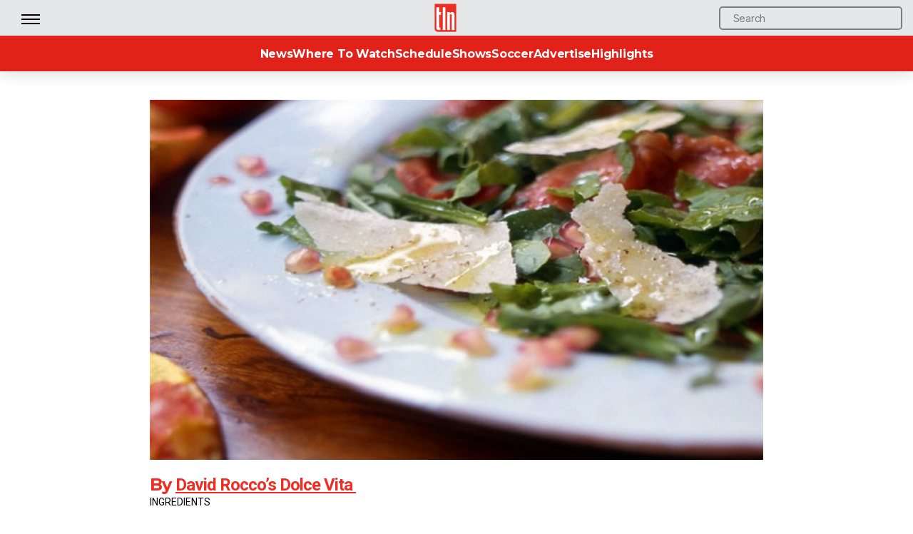

--- FILE ---
content_type: text/html; charset=UTF-8
request_url: https://www.tln.ca/tlnrecipes/david-roccos-dolce-vita-beef-carpaccio-pomegranate/
body_size: 23989
content:

<meta name="robots" content="noindex">

<!DOCTYPE html>

<html class="no-js" lang="en-US">

	<head>

		<meta charset="UTF-8">
		<meta name="viewport" content="width=device-width, initial-scale=1.0" >

		<link rel="profile" href="https://gmpg.org/xfn/11">

        <link rel="preconnect" href="https://fonts.googleapis.com">
        <link 
		rel="preload"
		as="style"
		href="https://fonts.googleapis.com/css2?family=Lato:wght@300;400;700;900&family=Montserrat:wght@200;300;400;500;700&family=Roboto:wght@100;300;400;500;700&family=Roboto+Condensed&display=swap"
		onload="this.onload=null;this.rel='stylesheet'"
	>
	<noscript>
    		<link
        		href="https://fonts.googleapis.com/css2?family=Lato:wght@300;400;700;900&family=Montserrat:wght@200;300;400;500;700&family=Roboto:wght@100;300;400;500;700&family=Roboto+Condensed&display=swap"
        		rel="stylesheet"
        		type="text/css"
   		/>
	</noscript>

		<meta name='robots' content='index, follow, max-image-preview:large, max-snippet:-1, max-video-preview:-1' />

	<!-- This site is optimized with the Yoast SEO plugin v26.5 - https://yoast.com/wordpress/plugins/seo/ -->
	<title>Beef Carpaccio with Pomegranate | TLN</title>
	<meta name="description" content="Wrap your beef tenderloin in plastic wrap and place in the freezer for about 10 minutes.  This makes it easier to cut the beef. Cut beef into 1/4-inch slices and place each slice between 2 pieces of plastic wrap. With a beef pounder, flatten out the beef until it is paper thin." />
	<link rel="canonical" href="https://www.tln.ca/tlnrecipes/david-roccos-dolce-vita-beef-carpaccio-pomegranate/" />
	<meta property="og:locale" content="en_US" />
	<meta property="og:type" content="article" />
	<meta property="og:title" content="Beef Carpaccio with Pomegranate | TLN" />
	<meta property="og:description" content="Wrap your beef tenderloin in plastic wrap and place in the freezer for about 10 minutes. This makes it easier to cut the beef. Cut beef into 1/4-inch slices and place each slice between 2 pieces of plastic wrap. With a beef pounder, flatten out the beef until it is paper thin." />
	<meta property="og:url" content="https://www.tln.ca/tlnrecipes/david-roccos-dolce-vita-beef-carpaccio-pomegranate/" />
	<meta property="og:site_name" content="TLN" />
	<meta property="article:publisher" content="https://www.facebook.com/TLNTelevision/" />
	<meta property="article:modified_time" content="2022-07-07T15:31:57+00:00" />
	<meta property="og:image" content="https://www.tln.ca/wp-content/uploads/2017/07/beef-carpaccio-with-pomegranate.jpg" />
	<meta property="og:image:width" content="596" />
	<meta property="og:image:height" content="350" />
	<meta property="og:image:type" content="image/jpeg" />
	<meta name="twitter:card" content="summary_large_image" />
	<meta name="twitter:site" content="@TLNTV" />
	<meta name="twitter:label1" content="Est. reading time" />
	<meta name="twitter:data1" content="1 minute" />
	<script type="application/ld+json" class="yoast-schema-graph">{"@context":"https://schema.org","@graph":[{"@type":"WebPage","@id":"https://www.tln.ca/tlnrecipes/david-roccos-dolce-vita-beef-carpaccio-pomegranate/","url":"https://www.tln.ca/tlnrecipes/david-roccos-dolce-vita-beef-carpaccio-pomegranate/","name":"Beef Carpaccio with Pomegranate | TLN","isPartOf":{"@id":"https://www.tln.ca/#website"},"primaryImageOfPage":{"@id":"https://www.tln.ca/tlnrecipes/david-roccos-dolce-vita-beef-carpaccio-pomegranate/#primaryimage"},"image":{"@id":"https://www.tln.ca/tlnrecipes/david-roccos-dolce-vita-beef-carpaccio-pomegranate/#primaryimage"},"thumbnailUrl":"https://www.tln.ca/wp-content/uploads/2017/07/beef-carpaccio-with-pomegranate.jpg","datePublished":"2017-07-25T22:33:53+00:00","dateModified":"2022-07-07T15:31:57+00:00","description":"Wrap your beef tenderloin in plastic wrap and place in the freezer for about 10 minutes.  This makes it easier to cut the beef. Cut beef into 1/4-inch slices and place each slice between 2 pieces of plastic wrap. With a beef pounder, flatten out the beef until it is paper thin.","breadcrumb":{"@id":"https://www.tln.ca/tlnrecipes/david-roccos-dolce-vita-beef-carpaccio-pomegranate/#breadcrumb"},"inLanguage":"en-US","potentialAction":[{"@type":"ReadAction","target":["https://www.tln.ca/tlnrecipes/david-roccos-dolce-vita-beef-carpaccio-pomegranate/"]}]},{"@type":"ImageObject","inLanguage":"en-US","@id":"https://www.tln.ca/tlnrecipes/david-roccos-dolce-vita-beef-carpaccio-pomegranate/#primaryimage","url":"https://www.tln.ca/wp-content/uploads/2017/07/beef-carpaccio-with-pomegranate.jpg","contentUrl":"https://www.tln.ca/wp-content/uploads/2017/07/beef-carpaccio-with-pomegranate.jpg","width":596,"height":350,"caption":"Beef Carpaccio with Pomegranate"},{"@type":"BreadcrumbList","@id":"https://www.tln.ca/tlnrecipes/david-roccos-dolce-vita-beef-carpaccio-pomegranate/#breadcrumb","itemListElement":[{"@type":"ListItem","position":1,"name":"Home","item":"https://www.tln.ca/"},{"@type":"ListItem","position":2,"name":"Beef Carpaccio with Pomegranate"}]},{"@type":"WebSite","@id":"https://www.tln.ca/#website","url":"https://www.tln.ca/","name":"TLN","description":"","publisher":{"@id":"https://www.tln.ca/#organization"},"potentialAction":[{"@type":"SearchAction","target":{"@type":"EntryPoint","urlTemplate":"https://www.tln.ca/?s={search_term_string}"},"query-input":{"@type":"PropertyValueSpecification","valueRequired":true,"valueName":"search_term_string"}}],"inLanguage":"en-US"},{"@type":"Organization","@id":"https://www.tln.ca/#organization","name":"TLN","url":"https://www.tln.ca/","logo":{"@type":"ImageObject","inLanguage":"en-US","@id":"https://www.tln.ca/#/schema/logo/image/","url":"https://www.tln.ca/wp-content/uploads/2018/01/tlnlogo.png","contentUrl":"https://www.tln.ca/wp-content/uploads/2018/01/tlnlogo.png","width":140,"height":185,"caption":"TLN"},"image":{"@id":"https://www.tln.ca/#/schema/logo/image/"},"sameAs":["https://www.facebook.com/TLNTelevision/","https://x.com/TLNTV","https://www.instagram.com/tlntv/","https://www.linkedin.com/company/telelatino-network-inc-?trk=parent-company_org_title","https://www.youtube.com/user/TelelatinoNetwork"]}]}</script>
	<!-- / Yoast SEO plugin. -->


<link rel='dns-prefetch' href='//www.tln.ca' />
<link rel='dns-prefetch' href='//www.googletagmanager.com' />
<link rel='dns-prefetch' href='//stats.wp.com' />
<link rel='dns-prefetch' href='//fonts.googleapis.com' />
<link rel="alternate" type="application/rss+xml" title="TLN &raquo; Feed" href="https://www.tln.ca/feed/" />
<link rel="alternate" type="application/rss+xml" title="TLN &raquo; Comments Feed" href="https://www.tln.ca/comments/feed/" />
<link rel="alternate" type="application/rss+xml" title="TLN &raquo; Beef Carpaccio with Pomegranate Comments Feed" href="https://www.tln.ca/tlnrecipes/david-roccos-dolce-vita-beef-carpaccio-pomegranate/feed/" />
<link rel="alternate" title="oEmbed (JSON)" type="application/json+oembed" href="https://www.tln.ca/wp-json/oembed/1.0/embed?url=https%3A%2F%2Fwww.tln.ca%2Ftlnrecipes%2Fdavid-roccos-dolce-vita-beef-carpaccio-pomegranate%2F" />
<link rel="alternate" title="oEmbed (XML)" type="text/xml+oembed" href="https://www.tln.ca/wp-json/oembed/1.0/embed?url=https%3A%2F%2Fwww.tln.ca%2Ftlnrecipes%2Fdavid-roccos-dolce-vita-beef-carpaccio-pomegranate%2F&#038;format=xml" />
<style id='wp-img-auto-sizes-contain-inline-css'>
img:is([sizes=auto i],[sizes^="auto," i]){contain-intrinsic-size:3000px 1500px}
/*# sourceURL=wp-img-auto-sizes-contain-inline-css */
</style>
<link rel='stylesheet' id='jquery.prettyphoto-css' href='https://www.tln.ca/wp-content/plugins/wp-video-lightbox/css/prettyPhoto.css?ver=6.9' media='all' />
<link rel='stylesheet' id='video-lightbox-css' href='https://www.tln.ca/wp-content/plugins/wp-video-lightbox/wp-video-lightbox.css?ver=6.9' media='all' />
<style id='wp-emoji-styles-inline-css'>

	img.wp-smiley, img.emoji {
		display: inline !important;
		border: none !important;
		box-shadow: none !important;
		height: 1em !important;
		width: 1em !important;
		margin: 0 0.07em !important;
		vertical-align: -0.1em !important;
		background: none !important;
		padding: 0 !important;
	}
/*# sourceURL=wp-emoji-styles-inline-css */
</style>
<style id='wp-block-library-inline-css'>
:root{--wp-block-synced-color:#7a00df;--wp-block-synced-color--rgb:122,0,223;--wp-bound-block-color:var(--wp-block-synced-color);--wp-editor-canvas-background:#ddd;--wp-admin-theme-color:#007cba;--wp-admin-theme-color--rgb:0,124,186;--wp-admin-theme-color-darker-10:#006ba1;--wp-admin-theme-color-darker-10--rgb:0,107,160.5;--wp-admin-theme-color-darker-20:#005a87;--wp-admin-theme-color-darker-20--rgb:0,90,135;--wp-admin-border-width-focus:2px}@media (min-resolution:192dpi){:root{--wp-admin-border-width-focus:1.5px}}.wp-element-button{cursor:pointer}:root .has-very-light-gray-background-color{background-color:#eee}:root .has-very-dark-gray-background-color{background-color:#313131}:root .has-very-light-gray-color{color:#eee}:root .has-very-dark-gray-color{color:#313131}:root .has-vivid-green-cyan-to-vivid-cyan-blue-gradient-background{background:linear-gradient(135deg,#00d084,#0693e3)}:root .has-purple-crush-gradient-background{background:linear-gradient(135deg,#34e2e4,#4721fb 50%,#ab1dfe)}:root .has-hazy-dawn-gradient-background{background:linear-gradient(135deg,#faaca8,#dad0ec)}:root .has-subdued-olive-gradient-background{background:linear-gradient(135deg,#fafae1,#67a671)}:root .has-atomic-cream-gradient-background{background:linear-gradient(135deg,#fdd79a,#004a59)}:root .has-nightshade-gradient-background{background:linear-gradient(135deg,#330968,#31cdcf)}:root .has-midnight-gradient-background{background:linear-gradient(135deg,#020381,#2874fc)}:root{--wp--preset--font-size--normal:16px;--wp--preset--font-size--huge:42px}.has-regular-font-size{font-size:1em}.has-larger-font-size{font-size:2.625em}.has-normal-font-size{font-size:var(--wp--preset--font-size--normal)}.has-huge-font-size{font-size:var(--wp--preset--font-size--huge)}.has-text-align-center{text-align:center}.has-text-align-left{text-align:left}.has-text-align-right{text-align:right}.has-fit-text{white-space:nowrap!important}#end-resizable-editor-section{display:none}.aligncenter{clear:both}.items-justified-left{justify-content:flex-start}.items-justified-center{justify-content:center}.items-justified-right{justify-content:flex-end}.items-justified-space-between{justify-content:space-between}.screen-reader-text{border:0;clip-path:inset(50%);height:1px;margin:-1px;overflow:hidden;padding:0;position:absolute;width:1px;word-wrap:normal!important}.screen-reader-text:focus{background-color:#ddd;clip-path:none;color:#444;display:block;font-size:1em;height:auto;left:5px;line-height:normal;padding:15px 23px 14px;text-decoration:none;top:5px;width:auto;z-index:100000}html :where(.has-border-color){border-style:solid}html :where([style*=border-top-color]){border-top-style:solid}html :where([style*=border-right-color]){border-right-style:solid}html :where([style*=border-bottom-color]){border-bottom-style:solid}html :where([style*=border-left-color]){border-left-style:solid}html :where([style*=border-width]){border-style:solid}html :where([style*=border-top-width]){border-top-style:solid}html :where([style*=border-right-width]){border-right-style:solid}html :where([style*=border-bottom-width]){border-bottom-style:solid}html :where([style*=border-left-width]){border-left-style:solid}html :where(img[class*=wp-image-]){height:auto;max-width:100%}:where(figure){margin:0 0 1em}html :where(.is-position-sticky){--wp-admin--admin-bar--position-offset:var(--wp-admin--admin-bar--height,0px)}@media screen and (max-width:600px){html :where(.is-position-sticky){--wp-admin--admin-bar--position-offset:0px}}

/*# sourceURL=wp-block-library-inline-css */
</style><style id='wp-block-columns-inline-css'>
.wp-block-columns{box-sizing:border-box;display:flex;flex-wrap:wrap!important}@media (min-width:782px){.wp-block-columns{flex-wrap:nowrap!important}}.wp-block-columns{align-items:normal!important}.wp-block-columns.are-vertically-aligned-top{align-items:flex-start}.wp-block-columns.are-vertically-aligned-center{align-items:center}.wp-block-columns.are-vertically-aligned-bottom{align-items:flex-end}@media (max-width:781px){.wp-block-columns:not(.is-not-stacked-on-mobile)>.wp-block-column{flex-basis:100%!important}}@media (min-width:782px){.wp-block-columns:not(.is-not-stacked-on-mobile)>.wp-block-column{flex-basis:0;flex-grow:1}.wp-block-columns:not(.is-not-stacked-on-mobile)>.wp-block-column[style*=flex-basis]{flex-grow:0}}.wp-block-columns.is-not-stacked-on-mobile{flex-wrap:nowrap!important}.wp-block-columns.is-not-stacked-on-mobile>.wp-block-column{flex-basis:0;flex-grow:1}.wp-block-columns.is-not-stacked-on-mobile>.wp-block-column[style*=flex-basis]{flex-grow:0}:where(.wp-block-columns){margin-bottom:1.75em}:where(.wp-block-columns.has-background){padding:1.25em 2.375em}.wp-block-column{flex-grow:1;min-width:0;overflow-wrap:break-word;word-break:break-word}.wp-block-column.is-vertically-aligned-top{align-self:flex-start}.wp-block-column.is-vertically-aligned-center{align-self:center}.wp-block-column.is-vertically-aligned-bottom{align-self:flex-end}.wp-block-column.is-vertically-aligned-stretch{align-self:stretch}.wp-block-column.is-vertically-aligned-bottom,.wp-block-column.is-vertically-aligned-center,.wp-block-column.is-vertically-aligned-top{width:100%}
/*# sourceURL=https://www.tln.ca/wp-includes/blocks/columns/style.min.css */
</style>
<style id='global-styles-inline-css'>
:root{--wp--preset--aspect-ratio--square: 1;--wp--preset--aspect-ratio--4-3: 4/3;--wp--preset--aspect-ratio--3-4: 3/4;--wp--preset--aspect-ratio--3-2: 3/2;--wp--preset--aspect-ratio--2-3: 2/3;--wp--preset--aspect-ratio--16-9: 16/9;--wp--preset--aspect-ratio--9-16: 9/16;--wp--preset--color--black: #000000;--wp--preset--color--cyan-bluish-gray: #abb8c3;--wp--preset--color--white: #ffffff;--wp--preset--color--pale-pink: #f78da7;--wp--preset--color--vivid-red: #cf2e2e;--wp--preset--color--luminous-vivid-orange: #ff6900;--wp--preset--color--luminous-vivid-amber: #fcb900;--wp--preset--color--light-green-cyan: #7bdcb5;--wp--preset--color--vivid-green-cyan: #00d084;--wp--preset--color--pale-cyan-blue: #8ed1fc;--wp--preset--color--vivid-cyan-blue: #0693e3;--wp--preset--color--vivid-purple: #9b51e0;--wp--preset--color--accent: #e22658;--wp--preset--color--primary: #000000;--wp--preset--color--secondary: #6d6d6d;--wp--preset--color--subtle-background: #dbdbdb;--wp--preset--color--background: #ffffff;--wp--preset--gradient--vivid-cyan-blue-to-vivid-purple: linear-gradient(135deg,rgb(6,147,227) 0%,rgb(155,81,224) 100%);--wp--preset--gradient--light-green-cyan-to-vivid-green-cyan: linear-gradient(135deg,rgb(122,220,180) 0%,rgb(0,208,130) 100%);--wp--preset--gradient--luminous-vivid-amber-to-luminous-vivid-orange: linear-gradient(135deg,rgb(252,185,0) 0%,rgb(255,105,0) 100%);--wp--preset--gradient--luminous-vivid-orange-to-vivid-red: linear-gradient(135deg,rgb(255,105,0) 0%,rgb(207,46,46) 100%);--wp--preset--gradient--very-light-gray-to-cyan-bluish-gray: linear-gradient(135deg,rgb(238,238,238) 0%,rgb(169,184,195) 100%);--wp--preset--gradient--cool-to-warm-spectrum: linear-gradient(135deg,rgb(74,234,220) 0%,rgb(151,120,209) 20%,rgb(207,42,186) 40%,rgb(238,44,130) 60%,rgb(251,105,98) 80%,rgb(254,248,76) 100%);--wp--preset--gradient--blush-light-purple: linear-gradient(135deg,rgb(255,206,236) 0%,rgb(152,150,240) 100%);--wp--preset--gradient--blush-bordeaux: linear-gradient(135deg,rgb(254,205,165) 0%,rgb(254,45,45) 50%,rgb(107,0,62) 100%);--wp--preset--gradient--luminous-dusk: linear-gradient(135deg,rgb(255,203,112) 0%,rgb(199,81,192) 50%,rgb(65,88,208) 100%);--wp--preset--gradient--pale-ocean: linear-gradient(135deg,rgb(255,245,203) 0%,rgb(182,227,212) 50%,rgb(51,167,181) 100%);--wp--preset--gradient--electric-grass: linear-gradient(135deg,rgb(202,248,128) 0%,rgb(113,206,126) 100%);--wp--preset--gradient--midnight: linear-gradient(135deg,rgb(2,3,129) 0%,rgb(40,116,252) 100%);--wp--preset--font-size--small: 18px;--wp--preset--font-size--medium: 20px;--wp--preset--font-size--large: 26.25px;--wp--preset--font-size--x-large: 42px;--wp--preset--font-size--normal: 21px;--wp--preset--font-size--larger: 32px;--wp--preset--spacing--20: 0.44rem;--wp--preset--spacing--30: 0.67rem;--wp--preset--spacing--40: 1rem;--wp--preset--spacing--50: 1.5rem;--wp--preset--spacing--60: 2.25rem;--wp--preset--spacing--70: 3.38rem;--wp--preset--spacing--80: 5.06rem;--wp--preset--shadow--natural: 6px 6px 9px rgba(0, 0, 0, 0.2);--wp--preset--shadow--deep: 12px 12px 50px rgba(0, 0, 0, 0.4);--wp--preset--shadow--sharp: 6px 6px 0px rgba(0, 0, 0, 0.2);--wp--preset--shadow--outlined: 6px 6px 0px -3px rgb(255, 255, 255), 6px 6px rgb(0, 0, 0);--wp--preset--shadow--crisp: 6px 6px 0px rgb(0, 0, 0);}:where(.is-layout-flex){gap: 0.5em;}:where(.is-layout-grid){gap: 0.5em;}body .is-layout-flex{display: flex;}.is-layout-flex{flex-wrap: wrap;align-items: center;}.is-layout-flex > :is(*, div){margin: 0;}body .is-layout-grid{display: grid;}.is-layout-grid > :is(*, div){margin: 0;}:where(.wp-block-columns.is-layout-flex){gap: 2em;}:where(.wp-block-columns.is-layout-grid){gap: 2em;}:where(.wp-block-post-template.is-layout-flex){gap: 1.25em;}:where(.wp-block-post-template.is-layout-grid){gap: 1.25em;}.has-black-color{color: var(--wp--preset--color--black) !important;}.has-cyan-bluish-gray-color{color: var(--wp--preset--color--cyan-bluish-gray) !important;}.has-white-color{color: var(--wp--preset--color--white) !important;}.has-pale-pink-color{color: var(--wp--preset--color--pale-pink) !important;}.has-vivid-red-color{color: var(--wp--preset--color--vivid-red) !important;}.has-luminous-vivid-orange-color{color: var(--wp--preset--color--luminous-vivid-orange) !important;}.has-luminous-vivid-amber-color{color: var(--wp--preset--color--luminous-vivid-amber) !important;}.has-light-green-cyan-color{color: var(--wp--preset--color--light-green-cyan) !important;}.has-vivid-green-cyan-color{color: var(--wp--preset--color--vivid-green-cyan) !important;}.has-pale-cyan-blue-color{color: var(--wp--preset--color--pale-cyan-blue) !important;}.has-vivid-cyan-blue-color{color: var(--wp--preset--color--vivid-cyan-blue) !important;}.has-vivid-purple-color{color: var(--wp--preset--color--vivid-purple) !important;}.has-black-background-color{background-color: var(--wp--preset--color--black) !important;}.has-cyan-bluish-gray-background-color{background-color: var(--wp--preset--color--cyan-bluish-gray) !important;}.has-white-background-color{background-color: var(--wp--preset--color--white) !important;}.has-pale-pink-background-color{background-color: var(--wp--preset--color--pale-pink) !important;}.has-vivid-red-background-color{background-color: var(--wp--preset--color--vivid-red) !important;}.has-luminous-vivid-orange-background-color{background-color: var(--wp--preset--color--luminous-vivid-orange) !important;}.has-luminous-vivid-amber-background-color{background-color: var(--wp--preset--color--luminous-vivid-amber) !important;}.has-light-green-cyan-background-color{background-color: var(--wp--preset--color--light-green-cyan) !important;}.has-vivid-green-cyan-background-color{background-color: var(--wp--preset--color--vivid-green-cyan) !important;}.has-pale-cyan-blue-background-color{background-color: var(--wp--preset--color--pale-cyan-blue) !important;}.has-vivid-cyan-blue-background-color{background-color: var(--wp--preset--color--vivid-cyan-blue) !important;}.has-vivid-purple-background-color{background-color: var(--wp--preset--color--vivid-purple) !important;}.has-black-border-color{border-color: var(--wp--preset--color--black) !important;}.has-cyan-bluish-gray-border-color{border-color: var(--wp--preset--color--cyan-bluish-gray) !important;}.has-white-border-color{border-color: var(--wp--preset--color--white) !important;}.has-pale-pink-border-color{border-color: var(--wp--preset--color--pale-pink) !important;}.has-vivid-red-border-color{border-color: var(--wp--preset--color--vivid-red) !important;}.has-luminous-vivid-orange-border-color{border-color: var(--wp--preset--color--luminous-vivid-orange) !important;}.has-luminous-vivid-amber-border-color{border-color: var(--wp--preset--color--luminous-vivid-amber) !important;}.has-light-green-cyan-border-color{border-color: var(--wp--preset--color--light-green-cyan) !important;}.has-vivid-green-cyan-border-color{border-color: var(--wp--preset--color--vivid-green-cyan) !important;}.has-pale-cyan-blue-border-color{border-color: var(--wp--preset--color--pale-cyan-blue) !important;}.has-vivid-cyan-blue-border-color{border-color: var(--wp--preset--color--vivid-cyan-blue) !important;}.has-vivid-purple-border-color{border-color: var(--wp--preset--color--vivid-purple) !important;}.has-vivid-cyan-blue-to-vivid-purple-gradient-background{background: var(--wp--preset--gradient--vivid-cyan-blue-to-vivid-purple) !important;}.has-light-green-cyan-to-vivid-green-cyan-gradient-background{background: var(--wp--preset--gradient--light-green-cyan-to-vivid-green-cyan) !important;}.has-luminous-vivid-amber-to-luminous-vivid-orange-gradient-background{background: var(--wp--preset--gradient--luminous-vivid-amber-to-luminous-vivid-orange) !important;}.has-luminous-vivid-orange-to-vivid-red-gradient-background{background: var(--wp--preset--gradient--luminous-vivid-orange-to-vivid-red) !important;}.has-very-light-gray-to-cyan-bluish-gray-gradient-background{background: var(--wp--preset--gradient--very-light-gray-to-cyan-bluish-gray) !important;}.has-cool-to-warm-spectrum-gradient-background{background: var(--wp--preset--gradient--cool-to-warm-spectrum) !important;}.has-blush-light-purple-gradient-background{background: var(--wp--preset--gradient--blush-light-purple) !important;}.has-blush-bordeaux-gradient-background{background: var(--wp--preset--gradient--blush-bordeaux) !important;}.has-luminous-dusk-gradient-background{background: var(--wp--preset--gradient--luminous-dusk) !important;}.has-pale-ocean-gradient-background{background: var(--wp--preset--gradient--pale-ocean) !important;}.has-electric-grass-gradient-background{background: var(--wp--preset--gradient--electric-grass) !important;}.has-midnight-gradient-background{background: var(--wp--preset--gradient--midnight) !important;}.has-small-font-size{font-size: var(--wp--preset--font-size--small) !important;}.has-medium-font-size{font-size: var(--wp--preset--font-size--medium) !important;}.has-large-font-size{font-size: var(--wp--preset--font-size--large) !important;}.has-x-large-font-size{font-size: var(--wp--preset--font-size--x-large) !important;}
:where(.wp-block-columns.is-layout-flex){gap: 2em;}:where(.wp-block-columns.is-layout-grid){gap: 2em;}
/*# sourceURL=global-styles-inline-css */
</style>
<style id='core-block-supports-inline-css'>
.wp-container-core-columns-is-layout-9d6595d7{flex-wrap:nowrap;}
/*# sourceURL=core-block-supports-inline-css */
</style>

<style id='classic-theme-styles-inline-css'>
/*! This file is auto-generated */
.wp-block-button__link{color:#fff;background-color:#32373c;border-radius:9999px;box-shadow:none;text-decoration:none;padding:calc(.667em + 2px) calc(1.333em + 2px);font-size:1.125em}.wp-block-file__button{background:#32373c;color:#fff;text-decoration:none}
/*# sourceURL=/wp-includes/css/classic-themes.min.css */
</style>
<link rel='stylesheet' id='dashicons-css' href='https://www.tln.ca/wp-includes/css/dashicons.min.css?ver=6.9' media='all' />
<link rel='stylesheet' id='essgrid-blocks-editor-css-css' href='https://www.tln.ca/wp-content/plugins/essential-grid/admin/includes/builders/gutenberg/build/index.css?ver=1753903933' media='all' />
<link rel='stylesheet' id='wp-components-css' href='https://www.tln.ca/wp-includes/css/dist/components/style.min.css?ver=6.9' media='all' />
<link rel='stylesheet' id='wp-preferences-css' href='https://www.tln.ca/wp-includes/css/dist/preferences/style.min.css?ver=6.9' media='all' />
<link rel='stylesheet' id='wp-block-editor-css' href='https://www.tln.ca/wp-includes/css/dist/block-editor/style.min.css?ver=6.9' media='all' />
<link rel='stylesheet' id='popup-maker-block-library-style-css' href='https://www.tln.ca/wp-content/plugins/popup-maker/dist/packages/block-library-style.css?ver=dbea705cfafe089d65f1' media='all' />
<link rel='stylesheet' id='wp-polls-css' href='https://www.tln.ca/wp-content/plugins/wp-polls/polls-css.css?ver=2.77.3' media='all' />
<style id='wp-polls-inline-css'>
.wp-polls .pollbar {
	margin: 1px;
	font-size: 18px;
	line-height: 20px;
	height: 20px;
	background: #ffdb34;
	border: 1px solid #000000;
}

/*# sourceURL=wp-polls-inline-css */
</style>
<link rel='stylesheet' id='chld_thm_cfg_parent-css' href='https://www.tln.ca/wp-content/themes/twentytwenty/style.css?ver=6.9' media='all' />
<link rel='stylesheet' id='twentytwenty-style-css' href='https://www.tln.ca/wp-content/themes/twentytwenty-child/style.css?ver=1.9.1649870234' media='all' />
<style id='twentytwenty-style-inline-css'>
.color-accent,.color-accent-hover:hover,.color-accent-hover:focus,:root .has-accent-color,.has-drop-cap:not(:focus):first-letter,.wp-block-button.is-style-outline,a { color: #e22658; }blockquote,.border-color-accent,.border-color-accent-hover:hover,.border-color-accent-hover:focus { border-color: #e22658; }button,.button,.faux-button,.wp-block-button__link,.wp-block-file .wp-block-file__button,input[type="button"],input[type="reset"],input[type="submit"],.bg-accent,.bg-accent-hover:hover,.bg-accent-hover:focus,:root .has-accent-background-color,.comment-reply-link { background-color: #e22658; }.fill-children-accent,.fill-children-accent * { fill: #e22658; }:root .has-background-color,button,.button,.faux-button,.wp-block-button__link,.wp-block-file__button,input[type="button"],input[type="reset"],input[type="submit"],.wp-block-button,.comment-reply-link,.has-background.has-primary-background-color:not(.has-text-color),.has-background.has-primary-background-color *:not(.has-text-color),.has-background.has-accent-background-color:not(.has-text-color),.has-background.has-accent-background-color *:not(.has-text-color) { color: #ffffff; }:root .has-background-background-color { background-color: #ffffff; }body,.entry-title a,:root .has-primary-color { color: #000000; }:root .has-primary-background-color { background-color: #000000; }cite,figcaption,.wp-caption-text,.post-meta,.entry-content .wp-block-archives li,.entry-content .wp-block-categories li,.entry-content .wp-block-latest-posts li,.wp-block-latest-comments__comment-date,.wp-block-latest-posts__post-date,.wp-block-embed figcaption,.wp-block-image figcaption,.wp-block-pullquote cite,.comment-metadata,.comment-respond .comment-notes,.comment-respond .logged-in-as,.pagination .dots,.entry-content hr:not(.has-background),hr.styled-separator,:root .has-secondary-color { color: #6d6d6d; }:root .has-secondary-background-color { background-color: #6d6d6d; }pre,fieldset,input,textarea,table,table *,hr { border-color: #dbdbdb; }caption,code,code,kbd,samp,.wp-block-table.is-style-stripes tbody tr:nth-child(odd),:root .has-subtle-background-background-color { background-color: #dbdbdb; }.wp-block-table.is-style-stripes { border-bottom-color: #dbdbdb; }.wp-block-latest-posts.is-grid li { border-top-color: #dbdbdb; }:root .has-subtle-background-color { color: #dbdbdb; }body:not(.overlay-header) .primary-menu > li > a,body:not(.overlay-header) .primary-menu > li > .icon,.modal-menu a,.footer-menu a, .footer-widgets a,#site-footer .wp-block-button.is-style-outline,.wp-block-pullquote:before,.singular:not(.overlay-header) .entry-header a,.archive-header a,.header-footer-group .color-accent,.header-footer-group .color-accent-hover:hover { color: #cd2653; }.social-icons a,#site-footer button:not(.toggle),#site-footer .button,#site-footer .faux-button,#site-footer .wp-block-button__link,#site-footer .wp-block-file__button,#site-footer input[type="button"],#site-footer input[type="reset"],#site-footer input[type="submit"] { background-color: #cd2653; }.header-footer-group,body:not(.overlay-header) #site-header .toggle,.menu-modal .toggle { color: #000000; }body:not(.overlay-header) .primary-menu ul { background-color: #000000; }body:not(.overlay-header) .primary-menu > li > ul:after { border-bottom-color: #000000; }body:not(.overlay-header) .primary-menu ul ul:after { border-left-color: #000000; }.site-description,body:not(.overlay-header) .toggle-inner .toggle-text,.widget .post-date,.widget .rss-date,.widget_archive li,.widget_categories li,.widget cite,.widget_pages li,.widget_meta li,.widget_nav_menu li,.powered-by-wordpress,.to-the-top,.singular .entry-header .post-meta,.singular:not(.overlay-header) .entry-header .post-meta a { color: #6d6d6d; }.header-footer-group pre,.header-footer-group fieldset,.header-footer-group input,.header-footer-group textarea,.header-footer-group table,.header-footer-group table *,.footer-nav-widgets-wrapper,#site-footer,.menu-modal nav *,.footer-widgets-outer-wrapper,.footer-top { border-color: #dcd7ca; }.header-footer-group table caption,body:not(.overlay-header) .header-inner .toggle-wrapper::before { background-color: #dcd7ca; }
/*# sourceURL=twentytwenty-style-inline-css */
</style>
<link rel='stylesheet' id='twentytwenty-print-style-css' href='https://www.tln.ca/wp-content/themes/twentytwenty/print.css?ver=1.9.1649870234' media='print' />
<link rel='stylesheet' id='twentytwenty-jetpack-css' href='https://www.tln.ca/wp-content/plugins/jetpack/modules/theme-tools/compat/twentytwenty.css?ver=15.3.1' media='all' />
<link rel='stylesheet' id='tp-fontello-css' href='https://www.tln.ca/wp-content/plugins/essential-grid/public/assets/font/fontello/css/fontello.css?ver=3.1.9.3' media='all' />
<link rel='stylesheet' id='esg-plugin-settings-css' href='https://www.tln.ca/wp-content/plugins/essential-grid/public/assets/css/settings.css?ver=3.1.9.3' media='all' />
<link rel='stylesheet' id='tp-open-sans-css' href='https://fonts.googleapis.com/css?family=Open+Sans%3A300%2C400%2C600%2C700%2C800&#038;ver=1.1.6' media='all' />
<link rel='stylesheet' id='tp-raleway-css' href='https://fonts.googleapis.com/css?family=Raleway%3A100%2C200%2C300%2C400%2C500%2C600%2C700%2C800%2C900&#038;ver=1.1.6' media='all' />
<link rel='stylesheet' id='tp-droid-serif-css' href='https://fonts.googleapis.com/css?family=Droid+Serif%3A400%2C700&#038;ver=1.1.6' media='all' />
<script src="https://www.tln.ca/wp-includes/js/jquery/jquery.min.js?ver=3.7.1" id="jquery-core-js"></script>
<script src="https://www.tln.ca/wp-includes/js/jquery/jquery-migrate.min.js?ver=3.4.1" id="jquery-migrate-js"></script>
<script src="https://www.tln.ca/wp-content/plugins/wp-video-lightbox/js/jquery.prettyPhoto.js?ver=3.1.6" id="jquery.prettyphoto-js"></script>
<script id="video-lightbox-js-extra">
var vlpp_vars = {"prettyPhoto_rel":"wp-video-lightbox","animation_speed":"fast","slideshow":"5000","autoplay_slideshow":"false","opacity":"0.8","show_title":"false","allow_resize":"true","allow_expand":"true","default_width":"1920","default_height":"1080","counter_separator_label":"/","theme":"pp_default","horizontal_padding":"0","hideflash":"false","wmode":"opaque","autoplay":"false","modal":"false","deeplinking":"false","overlay_gallery":"true","overlay_gallery_max":"30","keyboard_shortcuts":"true","ie6_fallback":"true"};
//# sourceURL=video-lightbox-js-extra
</script>
<script src="https://www.tln.ca/wp-content/plugins/wp-video-lightbox/js/video-lightbox.js?ver=3.1.6" id="video-lightbox-js"></script>
<script src="https://www.tln.ca/wp-content/themes/twentytwenty/assets/js/index.js?ver=1.9.1649870234" id="twentytwenty-js-js" async></script>
<script id="tp-tools-js-before">
window.ESG ??={};ESG.E ??={};ESG.E.site_url='https://www.tln.ca';ESG.E.plugin_url='https://www.tln.ca/wp-content/plugins/essential-grid/';ESG.E.ajax_url='https://www.tln.ca/wp-admin/admin-ajax.php';ESG.E.nonce='9f14f3b26b';ESG.E.tptools=true;ESG.E.waitTptFunc ??=[];ESG.F ??={};ESG.F.waitTpt=() =>{if ( typeof jQuery==='undefined' ||!window?._tpt?.regResource ||!ESG?.E?.plugin_url ||(!ESG.E.tptools && !window?.SR7?.E?.plugin_url) ) return setTimeout(ESG.F.waitTpt,29);if (!window._tpt.gsap) window._tpt.regResource({id:'tpgsap',url:ESG.E.tptools && ESG.E.plugin_url+'/public/assets/js/libs/tpgsap.js' ||SR7.E.plugin_url + 'public/js/libs/tpgsap.js'});_tpt.checkResources(['tpgsap']).then(() =>{if (window.tpGS && !_tpt?.Back){_tpt.eases=tpGS.eases;Object.keys(_tpt.eases).forEach((e) => {_tpt[e] ===undefined && (_tpt[e]=tpGS[e])});}ESG.E.waitTptFunc.forEach((f) =>{typeof f ==='function' && f();});ESG.E.waitTptFunc=[];});}
//# sourceURL=tp-tools-js-before
</script>
<script src="https://www.tln.ca/wp-content/plugins/essential-grid/public/assets/js/libs/tptools.js?ver=6.7.36" id="tp-tools-js" async data-wp-strategy="async"></script>

<!-- Google tag (gtag.js) snippet added by Site Kit -->
<!-- Google Analytics snippet added by Site Kit -->
<script src="https://www.googletagmanager.com/gtag/js?id=GT-WB5GP9Q" id="google_gtagjs-js" async></script>
<script id="google_gtagjs-js-after">
window.dataLayer = window.dataLayer || [];function gtag(){dataLayer.push(arguments);}
gtag("set","linker",{"domains":["www.tln.ca"]});
gtag("js", new Date());
gtag("set", "developer_id.dZTNiMT", true);
gtag("config", "GT-WB5GP9Q");
//# sourceURL=google_gtagjs-js-after
</script>
<script></script><link rel="https://api.w.org/" href="https://www.tln.ca/wp-json/" /><link rel="alternate" title="JSON" type="application/json" href="https://www.tln.ca/wp-json/wp/v2/tlnrecipes/623" /><link rel="EditURI" type="application/rsd+xml" title="RSD" href="https://www.tln.ca/xmlrpc.php?rsd" />
<meta name="generator" content="WordPress 6.9" />
<link rel='shortlink' href='https://www.tln.ca/?p=623' />
<meta name="generator" content="Site Kit by Google 1.167.0" /><!-- Global site tag (gtag.js) - Google Analytics -->
<script async src="https://www.googletagmanager.com/gtag/js?id=UA-77379100-7"></script>
<script defer>
  window.dataLayer = window.dataLayer || [];
  function gtag(){dataLayer.push(arguments);}
  gtag('js', new Date());

  gtag('config', 'UA-77379100-7');
</script>
<script async src='https://www.googletagservices.com/tag/js/gpt.js'></script>
<script defer>
  var googletag = googletag || {};
  googletag.cmd = googletag.cmd || [];
</script>

<meta name="p:domain_verify" content="9e362a06a69f09d432cbc686f9795997"/>

<!-- Facebook Pixel Code -->
<script defer>
!function(f,b,e,v,n,t,s)
{if(f.fbq)return;n=f.fbq=function(){n.callMethod?
n.callMethod.apply(n,arguments):n.queue.push(arguments)};
if(!f._fbq)f._fbq=n;n.push=n;n.loaded=!0;n.version='2.0';
n.queue=[];t=b.createElement(e);t.async=!0;
t.src=v;s=b.getElementsByTagName(e)[0];
s.parentNode.insertBefore(t,s)}(window,document,'script',
'https://connect.facebook.net/en_US/fbevents.js');
fbq('init', '749594945582091'); 
fbq('track', 'PageView');
</script>
<noscript>
<img height="1" width="1" 
src="https://www.facebook.com/tr?id=749594945582091&ev=PageView
&noscript=1"/>
</noscript>
<!-- End Facebook Pixel Code -->

<!-- NEW TLN AD OPS ANALYTICS TAG -->
<!-- Global site tag (gtag.js) - Google Analytics -->
<script async src="https://www.googletagmanager.com/gtag/js?id=G-RR83SQQ8QW"></script>
<script defer>
  window.dataLayer = window.dataLayer || [];
  function gtag(){dataLayer.push(arguments);}
  gtag('js', new Date());

  gtag('config', 'G-RR83SQQ8QW');
</script>
<script>
            WP_VIDEO_LIGHTBOX_VERSION="1.9.12";
            WP_VID_LIGHTBOX_URL="https://www.tln.ca/wp-content/plugins/wp-video-lightbox";
                        function wpvl_paramReplace(name, string, value) {
                // Find the param with regex
                // Grab the first character in the returned string (should be ? or &)
                // Replace our href string with our new value, passing on the name and delimeter

                var re = new RegExp("[\?&]" + name + "=([^&#]*)");
                var matches = re.exec(string);
                var newString;

                if (matches === null) {
                    // if there are no params, append the parameter
                    newString = string + '?' + name + '=' + value;
                } else {
                    var delimeter = matches[0].charAt(0);
                    newString = string.replace(re, delimeter + name + "=" + value);
                }
                return newString;
            }
            </script>	<style>img#wpstats{display:none}</style>
			<script>document.documentElement.className = document.documentElement.className.replace( 'no-js', 'js' );</script>
	
<!-- Google AdSense meta tags added by Site Kit -->
<meta name="google-adsense-platform-account" content="ca-host-pub-2644536267352236">
<meta name="google-adsense-platform-domain" content="sitekit.withgoogle.com">
<!-- End Google AdSense meta tags added by Site Kit -->
<meta name="generator" content="Powered by WPBakery Page Builder - drag and drop page builder for WordPress."/>
<style id="custom-background-css">
body.custom-background { background-color: #ffffff; }
</style>
	<link rel="icon" href="https://www.tln.ca/wp-content/uploads/2017/07/cropped-tln-red-new-size-512-32x32.png" sizes="32x32" />
<link rel="icon" href="https://www.tln.ca/wp-content/uploads/2017/07/cropped-tln-red-new-size-512-192x192.png" sizes="192x192" />
<link rel="apple-touch-icon" href="https://www.tln.ca/wp-content/uploads/2017/07/cropped-tln-red-new-size-512-180x180.png" />
<meta name="msapplication-TileImage" content="https://www.tln.ca/wp-content/uploads/2017/07/cropped-tln-red-new-size-512-270x270.png" />
		<style id="wp-custom-css">
			@media (min-width: 700px) {
    .post-inner {
        padding-top: 0px !important;
    }
}

html,
body {
    overflow-x: hidden;
    max-width: 100%;
}
      /*#####################################################################################*/
/*==============================GENERAL FONT DECLARATION==============================*/
/*#####################################################################################*/
@media (min-width:961px)  {
    h1, h3, h4, div, p, a, li, .header-navigation-wrapper a, .mobile-menu a,  span.toggle-text, a.to-the-top, p.footer-title, p.footer-body, p.footer-links, p.footer-copyright, .widget_contact_info ul li {
      font-family: sans-serif;
  }
}
@media (max-width:961px){
    h1, h3, h4, div, p, a, li, .header-navigation-wrapper a, .mobile-menu a,  span.toggle-text, a.to-the-top, p.footer-title, p.footer-body, p.footer-links, p.footer-copyright, .widget_contact_info ul li {
      font-family: sans-serif;
  }
  strong, h2{
    font-family: sans-serif;
  }
}

/*#####################################################################################*/
/*==================================TO THE TOP BUTTON==================================*/
/*#####################################################################################*/
a.to-the-top {
    width: 100%;
    text-align: right;
  display:none;
}

/* Responsive layout - makes a two column-layout instead of four columns */
@media screen and (max-width: 1105px) {
  .column {
    flex: 16%;
    max-width: 16%;
  }
}

/* Responsive layout - makes the two columns stack on top of each other instead of next to each other */
@media screen and (max-width: 600px) {
  .column {
    flex: 33%;
    max-width: 33%;
  }
}
/*#####################################################################################*/
/* NEW HEADER */
/*#####################################################################################*/

/* Site logo */
.site-logo {
  margin: 0 !important;
  width:5%;
}

/* Header links outside hamburger */
.header-menu a {
  text-decoration: none;
  font-weight: 600;
  color: var(--tln-dark-grey) !important;
}

/* Menu spots around TLN logo */
.header-titles {
  padding-top: 10px;
  display: flex;
  justify-content: space-evenly;
  align-items: center;
  flex-grow:1;
}
.header-menu {
  width:45%;
}

#menu-header-right, #menu-header-left {
  margin:0 !important;
  list-style: none;
  display: flex;
  flex-direction: row;
  justify-content: space-evenly;
}

#menu-header-right > .menu-item, #menu-header-left > .menu-item {
  margin: 0.5rem 0 0 0;
}

@media (max-width: 1000px) {
  .header-titles-wrapper {
    margin-top: -9px;
  }
  #menu-header-right, #menu-header-left {
    display: none !important;
  }
  .site-logo {
    width:auto;
  }
  .header-titles-wrapper .search-form {
    display: none;
  }
  .mobile-nav-toggle.nav-toggle, .mobile-search-toggle.search-toggle {
    margin-top: 7px;
  }
  .mobile-nav-toggle.nav-toggle {
    margin-right: 0 !important;
  }
  .mobile-search-toggle.search-toggle {
    display: block !important;
  }
}

/*Background Opacity on open */
.cover-modal{
  background: rgba(0,0,0,0.6) !important;
}

/* COLORS */
#site-header {
    background: var(--tln-light-grey);
}
body:not(.overlay-header) #site-header .sub-menu {
  background: var(--tln-light-grey);
}
.menu-modal-inner.modal-inner {
  background: var(--tln-light-grey);
}
.mobile-menu .menu-item>.ancestor-wrapper>a {
  color:var(--tln-dark-grey) !important;
}
.mobile-menu .menu-item>.ancestor-wrapper>a:hover {
  color: var(--tln-red) !important;
}
button.sub-menu-toggle:hover, button.close-nav-toggle:hover, button.nav-toggle:hover, button.search-toggle:hover {
  color: var(--tln-red) !important;
}

/* Centers icons and their text in header */
#site-header .toggle-icon {
  min-height:25px;
  display:flex;
  flex-direction:column;
  justify-content:center;
}
  #site-header .toggle-inner {
    flex-direction:column;
    height: auto;
    align-items:center;
    justify-content:center;
    row-gap:5px;
}
.nav-toggle .toggle-inner {
  padding-top: 0px;
}
.toggle, .toggle-text {
   color: var(--tln-dark-grey) !important;
  position:static !important;
}

/* REMOVE TEXT FROM ICON */
#site-header .toggle-text, .menu-modal .toggle-text {
  display: none;
}

/* POSITION OF MENU AND SEARCH ICONS */
.header-titles-wrapper {
  flex-direction: row-reverse;
  justify-content:space-between;
  padding: 0;
}
.nav-toggle .toggle-icon, .nav-toggle svg {
    height: 2rem !important;
}
.search-toggle, .nav-toggle {
  position:static;
}
button.close-nav-toggle{
  justify-content: flex-start;
}

/* REMOVE BORDERS (can change colour to make it re-appear*/
.modal-menu li {
  border-width: .5px 0 0 0;
  border-color: var(--tln-dark-grey);
}

button.sub-menu-toggle {
  border: 0;
}

/* REMOVE SCROLL ON MENU */
.menu-bottom {
  display:none;
}

/* HIDE DESKTOP MENU */
.header-navigation-wrapper {
  display: none;
}

/* MOBILE NAV ALWAYS SHOW */
.header-titles-wrapper {
  width: 100%;
  max-width: none;
  margin-right: 0px;
}
.mobile-nav-toggle.nav-toggle {
    margin-right: 171px;
    display: block !important;
}
.mobile-search-toggle.search-toggle {
  display: none;
}
.mobile-menu {
  display:block;
}
.header-inner {
    padding: 5px 0 !important;
    height: 50px;
    justify-content: center;
    width: 100%;
}
button.toggle.search-toggle.mobile-search-toggle {
    height: 3rem !important;
}

/* STICK MOBILE MENU TO THE LEFT */
.menu-modal {
  justify-content: flex-start !important;
}
.menu-modal-inner {
  transform: translateX(-100vw);
}
.menu-modal.active .menu-modal-inner {
  transform: translateX(0);
}


/* Search bar colour customization */
#site-header .search-modal-inner {
  background: var(--tln-dark-grey);
color: white;
}
#site-header input[type="search"]:focus {
  outline:none;
  background: rgba(255,255,255,0.15);
}

/* size of search bar on desktop */
@media (min-width: 700px) {
  #site-header .search-modal .search-field {
    height: 11rem;
  }
}

.header-titles-wrapper .search-form {
    height: 40px;
}
#search-form-2 {
    font-size: 1.4rem;
    background-color: var(--tln-light-grey);
    border: 1.5px solid #7d7d7d;
    border-radius: 5px;
    line-height: 2;
    margin: 0 15px 10px 0;
}

/* Size of LOGO */
.site-logo img {
max-height: 4rem;
}

/*Header Lower Section*/
/*HIDE NORMAL MENU ITEMS*/
.header-menu {
    display: none;
}

#header-lower {
    display: flex;
    width: 100%;
    height: 50px;
    background: var(--tln-red);
    align-items: center;
    justify-content: center;
    gap: 40px;
}
#header-lower a {
    color: white;
    text-decoration: none;
    font-family: 'Montserrat' !important;
    font-size: 1.6rem;
    font-weight: 600;
}
#header-lower a:hover {
    color: var(--tln-dark-grey);
}

@media (max-width: 860px) {
    #header-lower {
        display: none;
    }
	#site-header {
		box-shadow: none;
	}
/*    #site-header {
        border-bottom: 4px solid var(--tln-red);
    }*/
}

/*#####################################################################################*/
/* NEW FOOTER */
/*#####################################################################################*/
.mobile-footer {
	display: none !important;
}
.footer-logo-wrapper{
	display: flex;
	flex-direction: row;
	justify-content: space-between;
	align-items: center;
	flex-wrap: wrap;
	overflow: hidden;
	margin: auto;
	gap: 10px;
}
.footer-logo-wrapper a {
    width: calc((100% / 7) - 10px);
}

.footer-widgets-wrapper .footer-widgets:nth-of-type(2) {
  padding: 0 !important;
}

.footer-logo {
    width: 100%;
    object-fit: contain;
}
@media only screen and (max-width: 1100px) {
	.footer-logo-wrapper {
	  display: none;
  }
	.footer-logo-wrapper.mobile-footer {
	  display: flex !important;
		justify-content: center;
  }
	.footer-logo-wrapper a {
    width: calc((100% / 4) - 10px);
  }
}
@media only screen and (max-width: 580px) {
		.footer-logo-wrapper a {
    width: calc((100% / 3) - 10px);
  }
}
/************************/
/*****Footer columns*****/
/************************/
/*Margin fix*/
.wp-block-columns.is-layout-flex.wp-container-core-columns-is-layout-1.wp-block-columns-is-layout-flex {
    margin: auto;
}
.footer-wrapper h2, .footer-wrapper p,.footer-wrapper a {
	text-align: left;
	font-family: 'Montserrat', sans-serif !important;
	color: var(--tln-dark-grey);
	text-decoration: none;
} 

.footer-wrapper h2 {
    font-size: 117%;
	  margin: auto auto 1rem !important;
}
.location {
	line-height: 29px !important;
	font-weight: 500;
	font-size: 14px !important
}
.footer-wrapper {
	display: flex;
	flex-direction: row;
	justify-content: space-between;
	gap: 10px;
}
.footer-column {
    width: 24%;
}
.footer-dropdown-content {
	display: flex;
	flex-direction:column;
}
#social-wrapper {
    display: flex;
    flex-direction: row;
    align-items: center;
    justify-content: flex-start;
}
#social-wrapper a {
    display: block;
    max-width: 40px;
    width: 100%;
	  margin-right: 5px;
}
div#social-wrapper svg {
    max-width: 30px;
}
@media only screen and (max-width: 980px) {
	.footer-wrapper {
    flex-wrap: wrap;
		gap: 30px;
	}
	.footer-column {
    width: 48%;
	}
}

/* Moves sections to stacked rows instead of side-by-side columns*/
.footer-widgets-wrapper {
  display:flex;
  flex-direction:column;
  width:100%;
  margin-left: 0px !important;
}

/* Sets background of footer to dark grey */
.footer-nav-widgets-wrapper {
  background:var(--tln-light-grey);
}
/* Removes massive vertical padding */
.footer-widgets-outer-wrapper {
  padding: 0rem;
  border-bottom: 0px;
}

/* Sets each footer section to full width, even spacing, padding-y*/
.footer-widgets {
  width:100% !important;
  padding: 4rem 0 !important;
  margin: 0px !important;
}

/* Adds bottom border and height to column 1 */
.column-one {
  border-bottom: 2px solid var(--tln-red);
  min-height:80px;
}
  .footer-dropdown-content {
    text-decoration: none;
    text-align: left;
    font-size: 14px;
    font-family: 'Montserrat', sans-serif !important;
    line-height: 2.1 !important;
    font-weight: 500;
    color: var(--tln-dark-grey);
  }

@media only screen and (max-width: 580px) {
	 .footer-wrapper {
        gap: 30px;
   }
	.footer-column {
        width: 100%;
  }
	h2.footer-dropdown {
    display: flex;
    flex-direction: row;
    align-items: center;
    justify-content: flex-start;
    gap: 10px;
		margin: auto auto .5rem !important;
  }
}

/* Sets custom vertical spacing on nav links in footer*/
.footer-widgets .menu li{
  padding: .5rem 0;
}
/* Removes horizontal padding for lists on smaller viewports (dk why its there to begin with), consistent size so they line up vertically on mobile */
.footer-widgets .menu{
  padding: 0 !important;
  min-width: 145px;
}

/* Sets navigation links to light grey */
.footer-widgets a {
      color:var(--tln-dark-grey) !important;
}

/* Sets footer copyright section text to white */
.footer-copyright, .footer-copyright a{
  color: white !important;
}
/* Sets copyright section background to red*/
#site-footer {
  background: var(--tln-red);
  padding:10px 0 !important;
}

/*#####################################################################################*/
/*================================SINGLE IMAGE CAPTION=================================*/
/*#####################################################################################*/
h2.wpb_heading.wpb_singleimage_heading {
    font-size: 16px;
    font-family: "gothambold" !important;
    position: absolute;
    bottom: 0;
    left: 45px;
    background-color: #ee2e24;
    color: white;
    padding: 10px;
    border-radius: 5px;
    max-width: 60%
}
.wpb_single_image {
    position: relative;
}
@media (max-width: 1000px){
    h2.wpb_heading.wpb_singleimage_heading {
        font-size: 12px;
        font-family: "gothambold" !important;
        position: absolute;
        bottom: 0;
        left: 25px;
        background-color: #ee2e24;
        color: white;
        padding: 6px;
        border-radius: 5px;
        max-width: 100%;
    }
}

/*#####################################################################################*/
/*==================================MARGIN/PADDING FIX=================================*/
/*#####################################################################################*/
.wpb_text_column.wpb_content_element{
    margin: 0;
}
rs-module {
    position: relative;
    overflow: hidden;
    display: block;
    border-radius: 40px;
}
.page .featured-media {
    display: none;
}
.single-post .featured-media{
  display: none;
}

.footer-top.has-footer-menu {
    display: none;
}
.footer-nav-widgets-wrapper.header-footer-group {
    margin: 0;
    box-shadow: 0px 0px 20px 2px #00000047;
}
.paszone_container {
    padding-bottom: 10px;
}

@media only screen and (max-width: 600px) {
  .entry-content > *:not(.alignwide):not(.alignfull):not(.alignleft):not(.alignright):not(.is-style-wide){
    width: 100% !important;
  }
  .vc_column-inner {
    padding: 0 !important;
  }
}
.esg-media-cover-wrapper {
    border-radius: 20px !important;
    overflow: hidden;
}
.esg-entry-media-wrapper {
    border-radius: 20px;
}

#site-header {
    z-index: 9;
}body:not(.overlay-header) .primary-menu ul {
    background-color: #ffffff;
}

.redLine{
    width: 60px;
    height: 2px;
    background-color: #ee2e24;
}
.entry-content > *:not(.alignwide):not(.alignfull):not(.alignleft):not(.alignright):not(.is-style-wide) {
    margin: auto;
}
#third-footer-widget-area img.lightbox-false {
    max-height: 50px;
    width: auto;
}

.category-community-events .featured-media {
    display: none;
}
.page .entry-content .wpb_text_column h2, .page .entry-content .vc_row{
  margin: 0;
}
.page .vc_column-inner {
    padding-top: 0 !important;
}
.search .entry-header {
    display: block;
}
.search .entry-header-inner {
    max-width: 800px;
}
.search .entry-title {
    font-size: 16px !important;
    text-align: left;
}
.search .entry-categories-inner {
    justify-content: left;
}
.search .entry-categories-inner a {
    font-size: 12px;
    border: none;
    font-weight: 400;
    color: #ee2e24;
}
.search .entry-categories {
    margin-bottom: 5px;
}
.search .post-inner.thin {
    max-width: 800px;
    margin: auto;
}
.search article .section-inner {
    max-width: 800px;
}
.search .entry-content {
    font-family: "gothambook";
    font-weight: 400;
    font-size: 14px;
}
.search .post-inner.thin {
    max-width: 800px;
    margin: auto;
    padding-top: 10px;
}
.search .post-meta-wrapper {
    display: none;
}
.search article {
    padding-top: 35px !important;
}
.search hr {
    display: none;
}
.search .pagination-wrapper {
    margin: 35px;
}


a#vc_load-inline-editor {
    font-size: 12px;
    color: #ccc;
}

.color-accent, .color-accent-hover:hover, .color-accent-hover:focus, :root .has-accent-color, .has-drop-cap:not(:focus):first-letter, .wp-block-button.is-style-outline, a {
    color: #ee2e24;
}
body:not(.overlay-header) .primary-menu > li > a, body:not(.overlay-header) .primary-menu > li > .icon, .modal-menu a, .footer-menu a, .footer-widgets a, #site-footer .wp-block-button.is-style-outline, .wp-block-pullquote:before, .singular:not(.overlay-header) .entry-header a, .archive-header a, .header-footer-group .color-accent, .header-footer-group .color-accent-hover:hover {
    color: #ee2e24;
}
.single-work_with_us nav.pagination-single.section-inner.only-one.only-prev {
    display: none;
}
.ss-social-icons-container a {
    color: #fff !important;
}

/* this class blanks out the submit button on signup forms */
.no-click{
    background-color: #777 !important;
    pointer-events: none !important;
} 


#whatsOpen img:hover{
    filter: brightness(1.9);
}
.esg-entry-content.eg-001-content.esg-notalone {
    min-height: 130px !important;
}
.post-inner, .post-inner-thin{
    padding-top: 0 !important;
}
ins.adsbygoogle {
    margin: auto !important;
    display: block !important;
}
h2{
    margin-bottom: 0 !important;
}

/* CONTRAPOSITIVE FOR NEWSLETTER POPUP*/
#form-wrapper {
 display: none;   
}
.seo-description {
  display: none;
}

/*#####################################################################################*/
/*==================================JETPACK RELATED====================================*/
/*#####################################################################################*/
h4.jp-relatedposts-post-title a {
    line-height: 1.1 !important;
    font-weight: 600 !important;
    font-family: 'Montserrat',sans-serif !important;
    color: #ee2e24 !important;
    text-decoration: none !important;
}
h4.jp-relatedposts-post-title {
    margin: 8px 0 !important;
    line-height: 1.1 !important;
}
time.jp-relatedposts-post-date {
    font-weight: 600 !important;
    font-size: 12px !important;
}
div#jp-relatedposts {
    width: 100% !important;
    padding: 20px;
}
@media only screen and (max-width: 768px) {
  div#jp-relatedposts {
      padding: 0;
  }
}
@media only screen and (max-width: 640px) {
  #jp-relatedposts .jp-relatedposts-items .jp-relatedposts-post {
    width: 100%;
      padding: 0;
  }
  #jp-relatedposts .jp-relatedposts-items-visual {
      margin: 0 !important;
  }
  #jp-relatedposts .jp-relatedposts-grid {
      flex-wrap: wrap;
      align-content: center;
  }
}
#jp-relatedposts h3.jp-relatedposts-headline em:before {
    display: none;
}
h3.jp-relatedposts-headline {
    font-size: 24px !important;
}
p.jp-relatedposts-post-context {
    font-size: 14px !important;
}
span.evcal_desc2.evcal_event_title {
    font-size: 16px !important;
    margin: 6px 0;
}
div#div-gpt-ad-1654006605222-0 {
    max-height: 300px;
    width: 224px;
    margin: auto;
}
#footer-logos img {
    max-width: 80px;
    max-height: 60px !important;
    width: auto;
    margin: auto;
}
#site-footer .section-inner {
	justify-content: center !important;
}
@media (max-width: 768px) {
	#site-footer .section-inner {
	justify-content: space-between !important;
}
}
section.wpb-content-wrapper {
    padding: 0;
}
/*AUTHOR STYLES*/
.author img.attachment-post-thumbnail.size-post-thumbnail.wp-post-image {
    display: block !important;
    padding: 0;
    margin: 0;
}
.author .featured-media img {
    width: 100%;
}
@media only screen and (max-width: 768px) {
    .author .entry-content > *:not(.alignwide):not(.alignfull):not(.alignleft):not(.alignright):not(.is-style-wide) {
        width: 100% !important
    }
}

/* POST INNER */
.author p {
    margin-bottom: 30px !important;
    font-size: 14px !important;
}
.author h3{
    font-size: 24px !important;
}
.author p, h3 {
    margin-bottom: 20px !important;
}
.author li.post-author.meta-wrapper, .author li.post-date.meta-wrapper {
    display: block;
    margin: 0 !important;
    padding-top: .25rem;
    color:white;
    font-size: clamp(10px, 2vw, 12px);
    letter-spacing: normal;
}
.author ul.post-meta a {
    color:white !important;
}
.author h1.entry-title {
    margin: 0px !important;
    color:white;
    display: block !important;
    font-size: clamp(18px, 4vw, 28px);
}
.author h1.entry-title, li.post-author.meta-wrapper, li.post-date.meta-wrapper {
    filter: drop-shadow(0 0 0.75rem black);
}
.author header.entry-header.has-text-align-center.header-footer-group {
    padding: clamp(1rem, 2vw, 3rem) 0 !important;
    position: absolute;
    bottom: 0;
    left:0;
    right:0;
    background: linear-gradient(rgba(0,0,0,0.55), rgba(0,0,0,0.75));
    max-width: var(--max) !important;
}

.author figcaption.wp-caption-text {
    display: none !important;
}
.author .post-meta-wrapper.post-meta-single.post-meta-single-top {
    margin: 0;
    text-align: left;
}
.author ul.post-meta {
    justify-content: left !important;
    display: flex;
    margin: 0 !important;
    flex-direction: row;
    padding: .5rem 0 0 0 !important;
    gap: .25rem 1rem;
}
.author hr {
    margin-bottom: 40px !important;
}

@media only screen and (max-width: 768px) {
    .author .post-inner figure {
        padding: 0px !important;
    }
}
.author h1, h2, h3, h4, h5 {
    color: black;
}
.author .post-inner a {
      color: var(--tln-red) !important;
      text-decoration: none;
}
.author .entry-content a:hover {
  text-decoration: underline;
}
.author h5 {
    font-weight: 600;
    margin-bottom: 5px !important;
}
.author .post-inner figure {
    width: 100% !important;
    padding: 0 20px;
    margin-bottom: 20px !important;
}
.author h4.jp-relatedposts-post-title a {
    color: #102d4d !important;
}
.author p.jp-relatedposts-post-context {
    display: none;
}ssssssssssssssssssssssssssssssssssss		</style>
		<noscript><style> .wpb_animate_when_almost_visible { opacity: 1; }</style></noscript>
		<style>
		:root {
			/*Primary Brand Palette*/
			--tln-red: 			#e1221b;	 /*225, 34, 27*/
			--tln-yellow: 		#e1de33;	 /*225, 222, 51*/
			--tln-cyan: 		#45c4fa;	 /*69, 196, 250*/
			--tln-indigo: 		#102d4d;	 /*16, 45, 77*/
			--tln-green: 		#027945;	 /*2, 121, 69*/
			--tln-purple: 		#601f78;	 /*96, 31, 120*/
	
			/*Secondary Accents*/
			--tln-burgundy: 	#8e1930;	 /*142, 25, 48*/
			--tln-tangerine: 	#fa643e;	 /*250, 100, 62*/
			--tln-teal: 		#acffac;	 /*172, 255, 172*/
			--tln-aqua: 		#2ee5d0;	 /*46, 229, 208*/

			/*Neutrals*/
			--tln-black: 		#050f17;	 /*5, 15, 23*/
			--tln-dark-grey: 	#30393e;	 /*48, 57, 62*/
			--tln-light-grey: 	#e6e7e8;	 /*230, 231, 232*/
			--tln-white: 		#fbfbff;	 /*251, 251, 255*/
		}
		</style>

	</head>

	<body class="wp-singular tlnrecipes-template tlnrecipes-template-templates tlnrecipes-template-template-noindex tlnrecipes-template-templatestemplate-noindex-php single single-tlnrecipes postid-623 single-format-standard custom-background wp-custom-logo wp-embed-responsive wp-theme-twentytwenty wp-child-theme-twentytwenty-child singular enable-search-modal has-post-thumbnail has-single-pagination not-showing-comments hide-avatars template-noindex footer-top-visible reduced-spacing wpb-js-composer js-comp-ver-7.6 vc_responsive">

		<a class="skip-link screen-reader-text" href="#site-content">Skip to the content</a>
		<nav id="site-header" class="header-footer-group">

			<div class="header-inner section-inner">

				<div class="header-titles-wrapper">

					
						<form role="search" aria-label="Search for:" method="get" class="search-form" action="https://www.tln.ca/">
							<label for="search-form-2">
								<span class="screen-reader-text">Search for:</span>
								<input type="search" id="search-form-2" class="search-field" placeholder="Search" value="" name="s">
							</label>
							
						</form>

						<button class="toggle search-toggle mobile-search-toggle" data-toggle-target=".search-modal" data-toggle-body-class="showing-search-modal" data-set-focus=".search-modal .search-field" aria-expanded="false">
							<span class="toggle-inner">
								<span class="toggle-icon">
									<svg class="svg-icon" aria-hidden="true" role="img" focusable="false" xmlns="http://www.w3.org/2000/svg" width="23" height="23" viewBox="0 0 23 23"><path d="M38.710696,48.0601792 L43,52.3494831 L41.3494831,54 L37.0601792,49.710696 C35.2632422,51.1481185 32.9839107,52.0076499 30.5038249,52.0076499 C24.7027226,52.0076499 20,47.3049272 20,41.5038249 C20,35.7027226 24.7027226,31 30.5038249,31 C36.3049272,31 41.0076499,35.7027226 41.0076499,41.5038249 C41.0076499,43.9839107 40.1481185,46.2632422 38.710696,48.0601792 Z M36.3875844,47.1716785 C37.8030221,45.7026647 38.6734666,43.7048964 38.6734666,41.5038249 C38.6734666,36.9918565 35.0157934,33.3341833 30.5038249,33.3341833 C25.9918565,33.3341833 22.3341833,36.9918565 22.3341833,41.5038249 C22.3341833,46.0157934 25.9918565,49.6734666 30.5038249,49.6734666 C32.7048964,49.6734666 34.7026647,48.8030221 36.1716785,47.3875844 C36.2023931,47.347638 36.2360451,47.3092237 36.2726343,47.2726343 C36.3092237,47.2360451 36.347638,47.2023931 36.3875844,47.1716785 Z" transform="translate(-20 -31)" /></svg>								</span>
								<span class="toggle-text">Search</span>
							</span>
						</button><!-- .search-toggle -->

					
					<div class="header-titles">
						<div class="header-menu"><ul id="menu-header-left" class="menu"><li id="menu-item-114990" class="menu-item menu-item-type-post_type menu-item-object-page menu-item-114990"><a href="https://www.tln.ca/shows/">Shows</a></li>
</ul></div>						<div class="site-logo faux-heading"><a href="https://www.tln.ca/" class="custom-logo-link" rel="home"><img width="168" height="223" src="https://www.tln.ca/wp-content/uploads/2022/11/tln-logo.webp" class="custom-logo" alt="TLN" decoding="async" /></a><span class="screen-reader-text">TLN</span></div>						<div class="header-menu"><ul id="menu-header-right" class="menu"><li id="menu-item-114991" class="menu-item menu-item-type-post_type menu-item-object-page menu-item-114991"><a href="https://www.tln.ca/tln-connects/">News</a></li>
<li id="menu-item-114993" class="menu-item menu-item-type-post_type menu-item-object-page menu-item-114993"><a href="https://www.tln.ca/where-to-watch/">Where to Watch TLN TV | Channel Providers | Subscribe</a></li>
<li id="menu-item-114992" class="menu-item menu-item-type-post_type menu-item-object-page menu-item-114992"><a href="https://www.tln.ca/advertise-with-us/">Advertise</a></li>
</ul></div>

					</div><!-- .header-titles -->

					<button class="toggle nav-toggle mobile-nav-toggle" data-toggle-target=".menu-modal"  data-toggle-body-class="showing-menu-modal" aria-expanded="false" data-set-focus=".close-nav-toggle">
						<span class="toggle-inner">
							<span class="toggle-icon">
								<svg xmlns="http://www.w3.org/2000/svg" width="50px" height="50px" fill="none">
									<path d="M0 18L30 18" stroke="#000000" stroke-width="2" stroke-linecap="round"></path>
									<path d="M0 12L30 12" stroke="#000000" stroke-width="2" stroke-linecap="round"></path>
									<path d="M0 6L30 6" stroke="#000000" stroke-width="2" stroke-linecap="round"></path>
								</svg>
							</span>
							<span class="toggle-text">Menu</span>
						</span>
					</button><!-- .nav-toggle -->

				</div><!-- .header-titles-wrapper -->

				<div class="header-navigation-wrapper">

					
							<nav class="primary-menu-wrapper" aria-label="Horizontal">

								<ul class="primary-menu reset-list-style">

								<li id="menu-item-129120" class="menu-item menu-item-type-post_type menu-item-object-page menu-item-129120"><a href="https://www.tln.ca/where-to-watch/">Where To Watch</a></li>
<li id="menu-item-131833" class="menu-item menu-item-type-post_type menu-item-object-page menu-item-131833"><a href="https://www.tln.ca/schedule/">Broadcast Schedule</a></li>
<li id="menu-item-124127" class="menu-item menu-item-type-post_type menu-item-object-page menu-item-has-children menu-item-124127"><a href="https://www.tln.ca/soccer/">Soccer</a><span class="icon"></span>
<ul class="sub-menu">
	<li id="menu-item-136719" class="menu-item menu-item-type-post_type menu-item-object-page menu-item-136719"><a href="https://www.tln.ca/?page_id=132851">Italy World Cup 2026</a></li>
	<li id="menu-item-124128" class="menu-item menu-item-type-post_type menu-item-object-page menu-item-124128"><a href="https://www.tln.ca/serie-a/">Serie A: Italian Championship Soccer</a></li>
	<li id="menu-item-130555" class="menu-item menu-item-type-post_type menu-item-object-page menu-item-130555"><a href="https://www.tln.ca/coppa-italia/">Coppa Italia: Italian Cup Tournament</a></li>
	<li id="menu-item-132623" class="menu-item menu-item-type-post_type menu-item-object-page menu-item-132623"><a href="https://www.tln.ca/supercoppa/">Supercoppa Italiana: Italian Supercup Tournament</a></li>
	<li id="menu-item-131722" class="menu-item menu-item-type-post_type menu-item-object-page menu-item-131722"><a href="https://www.tln.ca/shows/serie-a-champions-of-made-in-italy/">Serie A &#8216;Champions of Made in Italy&#8217; Series</a></li>
</ul>
</li>
<li id="menu-item-124134" class="menu-item menu-item-type-post_type menu-item-object-page menu-item-has-children menu-item-124134"><a href="https://www.tln.ca/shows/">Shows</a><span class="icon"></span>
<ul class="sub-menu">
	<li id="menu-item-124136" class="menu-item menu-item-type-post_type menu-item-object-page menu-item-124136"><a href="https://www.tln.ca/tln-originals/">TLN Originals: Canadian-Made Specials</a></li>
	<li id="menu-item-124135" class="menu-item menu-item-type-post_type menu-item-object-page menu-item-124135"><a href="https://www.tln.ca/music-specials/">Music Specials &#038; Concerts</a></li>
	<li id="menu-item-132293" class="menu-item menu-item-type-post_type menu-item-object-page menu-item-132293"><a href="https://www.tln.ca/mucho-movies/">Mucho Movies: Every Weekend</a></li>
	<li id="menu-item-132410" class="menu-item menu-item-type-post_type menu-item-object-page menu-item-132410"><a href="https://www.tln.ca/italian-films-english-subtitles/">Italian Movies: Every Sunday</a></li>
</ul>
</li>
<li id="menu-item-124138" class="menu-item menu-item-type-post_type menu-item-object-page menu-item-has-children menu-item-124138"><a href="https://www.tln.ca/recipes/">Recipes</a><span class="icon"></span>
<ul class="sub-menu">
	<li id="menu-item-124139" class="menu-item menu-item-type-post_type menu-item-object-page menu-item-124139"><a href="https://www.tln.ca/recipes/catherine-fulvio/">Catherine Fulvio</a></li>
	<li id="menu-item-124140" class="menu-item menu-item-type-post_type menu-item-object-page menu-item-124140"><a href="https://www.tln.ca/recipes/david-rocco/">David Rocco</a></li>
	<li id="menu-item-124141" class="menu-item menu-item-type-post_type menu-item-object-page menu-item-124141"><a href="https://www.tln.ca/recipes/gino-dacampo/">Gino D’Acampo</a></li>
	<li id="menu-item-136942" class="menu-item menu-item-type-post_type menu-item-object-page menu-item-136942"><a href="https://www.tln.ca/recipes/silvia-colloca/">Silvia Colloca</a></li>
	<li id="menu-item-124142" class="menu-item menu-item-type-post_type menu-item-object-page menu-item-124142"><a href="https://www.tln.ca/recipes/lidia-bastianich/">Lidia Bastianich</a></li>
	<li id="menu-item-124143" class="menu-item menu-item-type-post_type menu-item-object-page menu-item-124143"><a href="https://www.tln.ca/recipes/stefano-faita/">Stefano Faita</a></li>
	<li id="menu-item-124144" class="menu-item menu-item-type-post_type menu-item-object-page menu-item-124144"><a href="https://www.tln.ca/recipes/pati-jinich/">Pati Jinich</a></li>
</ul>
</li>
<li id="menu-item-124145" class="menu-item menu-item-type-post_type menu-item-object-page menu-item-124145"><a href="https://www.tln.ca/tln-connects/">Community News</a></li>
<li id="menu-item-124147" class="menu-item menu-item-type-post_type menu-item-object-page menu-item-124147"><a href="https://www.tln.ca/press-releases/">Highlights</a></li>
<li id="menu-item-124148" class="menu-item menu-item-type-post_type menu-item-object-page menu-item-124148"><a href="https://www.tln.ca/advertise-with-us/">Advertise With Us</a></li>
<li id="menu-item-124149" class="menu-item menu-item-type-post_type menu-item-object-page menu-item-124149"><a href="https://www.tln.ca/careers/">Careers</a></li>

								</ul>

							</nav><!-- .primary-menu-wrapper -->

						
						<div class="header-toggles hide-no-js">

						
							<div class="toggle-wrapper search-toggle-wrapper">

								<button class="toggle search-toggle desktop-search-toggle" data-toggle-target=".search-modal" data-toggle-body-class="showing-search-modal" data-set-focus=".search-modal .search-field" aria-expanded="false">
									<span class="toggle-inner">
										<svg class="svg-icon" aria-hidden="true" role="img" focusable="false" xmlns="http://www.w3.org/2000/svg" width="23" height="23" viewBox="0 0 23 23"><path d="M38.710696,48.0601792 L43,52.3494831 L41.3494831,54 L37.0601792,49.710696 C35.2632422,51.1481185 32.9839107,52.0076499 30.5038249,52.0076499 C24.7027226,52.0076499 20,47.3049272 20,41.5038249 C20,35.7027226 24.7027226,31 30.5038249,31 C36.3049272,31 41.0076499,35.7027226 41.0076499,41.5038249 C41.0076499,43.9839107 40.1481185,46.2632422 38.710696,48.0601792 Z M36.3875844,47.1716785 C37.8030221,45.7026647 38.6734666,43.7048964 38.6734666,41.5038249 C38.6734666,36.9918565 35.0157934,33.3341833 30.5038249,33.3341833 C25.9918565,33.3341833 22.3341833,36.9918565 22.3341833,41.5038249 C22.3341833,46.0157934 25.9918565,49.6734666 30.5038249,49.6734666 C32.7048964,49.6734666 34.7026647,48.8030221 36.1716785,47.3875844 C36.2023931,47.347638 36.2360451,47.3092237 36.2726343,47.2726343 C36.3092237,47.2360451 36.347638,47.2023931 36.3875844,47.1716785 Z" transform="translate(-20 -31)" /></svg>										<span class="toggle-text">Search</span>
									</span>
								</button><!-- .search-toggle -->

							</div>

							
						</div><!-- .header-toggles -->
						
				</div><!-- .header-navigation-wrapper -->

			</div><!-- .header-inner -->

			<div class="search-modal cover-modal header-footer-group" data-modal-target-string=".search-modal">

	<div class="search-modal-inner modal-inner">

		<div class="section-inner">

			
<form role="search" aria-label="Search for:" method="get" class="search-form" action="https://www.tln.ca/">
	<label for="search-form-1">
		<span class="screen-reader-text">Search for:</span>
		<input type="search" id="search-form-1" class="search-field" placeholder="Search &hellip;" value="" name="s" />
	</label>
	<input type="submit" class="search-submit" value="Search" />
</form>

			<button class="toggle search-untoggle close-search-toggle fill-children-current-color" data-toggle-target=".search-modal" data-toggle-body-class="showing-search-modal" data-set-focus=".search-modal .search-field">
				<span class="screen-reader-text">Close search</span>
				<svg class="svg-icon" aria-hidden="true" role="img" focusable="false" xmlns="http://www.w3.org/2000/svg" width="16" height="16" viewBox="0 0 16 16"><polygon fill="" fill-rule="evenodd" points="6.852 7.649 .399 1.195 1.445 .149 7.899 6.602 14.352 .149 15.399 1.195 8.945 7.649 15.399 14.102 14.352 15.149 7.899 8.695 1.445 15.149 .399 14.102" /></svg>			</button><!-- .search-toggle -->

		</div><!-- .section-inner -->

	</div><!-- .search-modal-inner -->

</div><!-- .menu-modal -->

			<div id="header-lower">
				<a href="https://www.tln.ca/tln-connects/">News</a>
				<a href="https://www.tln.ca/where-to-watch/">Where To Watch</a>
				<a href="https://www.tln.ca/schedule/">Schedule</a>
				<a href="https://www.tln.ca/shows/">Shows</a>
				<a href="https://www.tln.ca/soccer/">Soccer</a>
				<a href="https://www.tln.ca/advertise-with-us/">Advertise</a>
				<a href="https://www.tln.ca/press-releases/">Highlights</a>
			</div>

		</nav><!-- #site-header -->


<!--------------------------------------------------------------
                      SLIDE UP AD UNIT START
--------------------------------------------------------------->
<!-- <script>
  window.googletag = window.googletag || {cmd: []};
  googletag.cmd.push(function() {
    googletag.defineSlot('/22266871/TLN-Slide-Up-Ad-Desktop', [728, 90], 'div-gpt-ad-1704745993826-0').addService(googletag.pubads());
    googletag.pubads().enableSingleRequest();
    googletag.pubads().collapseEmptyDivs();
    googletag.enableServices();
  });
</script>
<script>
  window.googletag = window.googletag || {cmd: []};
  googletag.cmd.push(function() {
    googletag.defineSlot('/22266871/TLN-Slide-Up-Ad-Mobile', [320, 50], 'div-gpt-ad-1704746041574-0').addService(googletag.pubads());
    googletag.pubads().enableSingleRequest();
    googletag.pubads().collapseEmptyDivs();
    googletag.enableServices();
  });
</script>
<div id="slide-up">
  <div id="slide-up-close">X</div>
  <div id="slide-up-desktop">
    <div id='div-gpt-ad-1704745993826-0' style='min-width: 728px; min-height: 90px;'>
      <script>
        googletag.cmd.push(function() { googletag.display('div-gpt-ad-1704745993826-0'); });
      </script>
    </div>
  </div>

  <div id="slide-up-mobile">
    <div id='div-gpt-ad-1704746041574-0' style='min-width: 320px; min-height: 50px;'>
      <script>
        googletag.cmd.push(function() { googletag.display('div-gpt-ad-1704746041574-0'); });
      </script>
    </div>
  </div>
</div>

<script>
const slideUpClose = () => {
  document.getElementById("slide-up").style.display = "none";
}

var slideUpButton = document.getElementById("slide-up-close");
slideUpButton.onclick = slideUpClose;
</script>

<style>
#slide-up {
  background-color: #c6c6c6;
    position: fixed;
    left: 0;
    bottom: -200px;
    width: 100%;
    min-height: 50px;
    transition: 2s ease-in-out;
    box-shadow: 0px -2px 40px 0px #000000a8;
    z-index: 99;
    display: flex;
    justify-content: center;
    animation: slide-up 1s ease-in-out 2s forwards;
}
#slide-up-close {
  position: absolute;
    right: 0px;
    top: -30px;
    padding: 5px 10px;
    color: black;
    background-color: #c6c6c6;
    font-family: 'Open Sans';
    font-weight: 900;
    font-size: 18px;
    border-radius: 5px 5px 0 0;
    cursor: pointer;
}
#slide-up-close:hover {
  color: #e21b23;
}
#slide-up-desktop {
    width: 728px;
    margin: 0 auto;
}
#slide-up-mobile {
    width: 320px;
    margin: 0 auto;
    display: none;
}
@media (max-width: 728px) {
    #slide-up-desktop {
        display: none;
    }
    #slide-up-mobile {
        display: block;
    }

}

@keyframes slide-up {
  to {
    bottom: 0px;
  }
}
</style> -->

<!--------------------------------------------------------------
                      SLIDE UP AD UNIT END
--------------------------------------------------------------->

		
<div class="menu-modal cover-modal header-footer-group" data-modal-target-string=".menu-modal">

	<div class="menu-modal-inner modal-inner">

		<div class="menu-wrapper section-inner">

			<div class="menu-top">

				<button class="toggle close-nav-toggle fill-children-current-color" data-toggle-target=".menu-modal" data-toggle-body-class="showing-menu-modal" aria-expanded="false" data-set-focus=".menu-modal">
					<span class="toggle-text">Close Menu</span>
					<svg class="svg-icon" aria-hidden="true" role="img" focusable="false" xmlns="http://www.w3.org/2000/svg" width="16" height="16" viewBox="0 0 16 16"><polygon fill="" fill-rule="evenodd" points="6.852 7.649 .399 1.195 1.445 .149 7.899 6.602 14.352 .149 15.399 1.195 8.945 7.649 15.399 14.102 14.352 15.149 7.899 8.695 1.445 15.149 .399 14.102" /></svg>				</button><!-- .nav-toggle -->

				
					<nav class="mobile-menu" aria-label="Mobile">

						<ul class="modal-menu reset-list-style">

						<li class="menu-item menu-item-type-post_type menu-item-object-page menu-item-129120"><div class="ancestor-wrapper"><a href="https://www.tln.ca/where-to-watch/">Where To Watch</a></div><!-- .ancestor-wrapper --></li>
<li class="menu-item menu-item-type-post_type menu-item-object-page menu-item-131833"><div class="ancestor-wrapper"><a href="https://www.tln.ca/schedule/">Broadcast Schedule</a></div><!-- .ancestor-wrapper --></li>
<li class="menu-item menu-item-type-post_type menu-item-object-page menu-item-has-children menu-item-124127"><div class="ancestor-wrapper"><a href="https://www.tln.ca/soccer/">Soccer</a><button class="toggle sub-menu-toggle fill-children-current-color" data-toggle-target=".menu-modal .menu-item-124127 > .sub-menu" data-toggle-type="slidetoggle" data-toggle-duration="250" aria-expanded="false"><span class="screen-reader-text">Show sub menu</span><svg class="svg-icon" aria-hidden="true" role="img" focusable="false" xmlns="http://www.w3.org/2000/svg" width="20" height="12" viewBox="0 0 20 12"><polygon fill="" fill-rule="evenodd" points="1319.899 365.778 1327.678 358 1329.799 360.121 1319.899 370.021 1310 360.121 1312.121 358" transform="translate(-1310 -358)" /></svg></button></div><!-- .ancestor-wrapper -->
<ul class="sub-menu">
	<li class="menu-item menu-item-type-post_type menu-item-object-page menu-item-136719"><div class="ancestor-wrapper"><a href="https://www.tln.ca/?page_id=132851">Italy World Cup 2026</a></div><!-- .ancestor-wrapper --></li>
	<li class="menu-item menu-item-type-post_type menu-item-object-page menu-item-124128"><div class="ancestor-wrapper"><a href="https://www.tln.ca/serie-a/">Serie A: Italian Championship Soccer</a></div><!-- .ancestor-wrapper --></li>
	<li class="menu-item menu-item-type-post_type menu-item-object-page menu-item-130555"><div class="ancestor-wrapper"><a href="https://www.tln.ca/coppa-italia/">Coppa Italia: Italian Cup Tournament</a></div><!-- .ancestor-wrapper --></li>
	<li class="menu-item menu-item-type-post_type menu-item-object-page menu-item-132623"><div class="ancestor-wrapper"><a href="https://www.tln.ca/supercoppa/">Supercoppa Italiana: Italian Supercup Tournament</a></div><!-- .ancestor-wrapper --></li>
	<li class="menu-item menu-item-type-post_type menu-item-object-page menu-item-131722"><div class="ancestor-wrapper"><a href="https://www.tln.ca/shows/serie-a-champions-of-made-in-italy/">Serie A &#8216;Champions of Made in Italy&#8217; Series</a></div><!-- .ancestor-wrapper --></li>
</ul>
</li>
<li class="menu-item menu-item-type-post_type menu-item-object-page menu-item-has-children menu-item-124134"><div class="ancestor-wrapper"><a href="https://www.tln.ca/shows/">Shows</a><button class="toggle sub-menu-toggle fill-children-current-color" data-toggle-target=".menu-modal .menu-item-124134 > .sub-menu" data-toggle-type="slidetoggle" data-toggle-duration="250" aria-expanded="false"><span class="screen-reader-text">Show sub menu</span><svg class="svg-icon" aria-hidden="true" role="img" focusable="false" xmlns="http://www.w3.org/2000/svg" width="20" height="12" viewBox="0 0 20 12"><polygon fill="" fill-rule="evenodd" points="1319.899 365.778 1327.678 358 1329.799 360.121 1319.899 370.021 1310 360.121 1312.121 358" transform="translate(-1310 -358)" /></svg></button></div><!-- .ancestor-wrapper -->
<ul class="sub-menu">
	<li class="menu-item menu-item-type-post_type menu-item-object-page menu-item-124136"><div class="ancestor-wrapper"><a href="https://www.tln.ca/tln-originals/">TLN Originals: Canadian-Made Specials</a></div><!-- .ancestor-wrapper --></li>
	<li class="menu-item menu-item-type-post_type menu-item-object-page menu-item-124135"><div class="ancestor-wrapper"><a href="https://www.tln.ca/music-specials/">Music Specials &#038; Concerts</a></div><!-- .ancestor-wrapper --></li>
	<li class="menu-item menu-item-type-post_type menu-item-object-page menu-item-132293"><div class="ancestor-wrapper"><a href="https://www.tln.ca/mucho-movies/">Mucho Movies: Every Weekend</a></div><!-- .ancestor-wrapper --></li>
	<li class="menu-item menu-item-type-post_type menu-item-object-page menu-item-132410"><div class="ancestor-wrapper"><a href="https://www.tln.ca/italian-films-english-subtitles/">Italian Movies: Every Sunday</a></div><!-- .ancestor-wrapper --></li>
</ul>
</li>
<li class="menu-item menu-item-type-post_type menu-item-object-page menu-item-has-children menu-item-124138"><div class="ancestor-wrapper"><a href="https://www.tln.ca/recipes/">Recipes</a><button class="toggle sub-menu-toggle fill-children-current-color" data-toggle-target=".menu-modal .menu-item-124138 > .sub-menu" data-toggle-type="slidetoggle" data-toggle-duration="250" aria-expanded="false"><span class="screen-reader-text">Show sub menu</span><svg class="svg-icon" aria-hidden="true" role="img" focusable="false" xmlns="http://www.w3.org/2000/svg" width="20" height="12" viewBox="0 0 20 12"><polygon fill="" fill-rule="evenodd" points="1319.899 365.778 1327.678 358 1329.799 360.121 1319.899 370.021 1310 360.121 1312.121 358" transform="translate(-1310 -358)" /></svg></button></div><!-- .ancestor-wrapper -->
<ul class="sub-menu">
	<li class="menu-item menu-item-type-post_type menu-item-object-page menu-item-124139"><div class="ancestor-wrapper"><a href="https://www.tln.ca/recipes/catherine-fulvio/">Catherine Fulvio</a></div><!-- .ancestor-wrapper --></li>
	<li class="menu-item menu-item-type-post_type menu-item-object-page menu-item-124140"><div class="ancestor-wrapper"><a href="https://www.tln.ca/recipes/david-rocco/">David Rocco</a></div><!-- .ancestor-wrapper --></li>
	<li class="menu-item menu-item-type-post_type menu-item-object-page menu-item-124141"><div class="ancestor-wrapper"><a href="https://www.tln.ca/recipes/gino-dacampo/">Gino D’Acampo</a></div><!-- .ancestor-wrapper --></li>
	<li class="menu-item menu-item-type-post_type menu-item-object-page menu-item-136942"><div class="ancestor-wrapper"><a href="https://www.tln.ca/recipes/silvia-colloca/">Silvia Colloca</a></div><!-- .ancestor-wrapper --></li>
	<li class="menu-item menu-item-type-post_type menu-item-object-page menu-item-124142"><div class="ancestor-wrapper"><a href="https://www.tln.ca/recipes/lidia-bastianich/">Lidia Bastianich</a></div><!-- .ancestor-wrapper --></li>
	<li class="menu-item menu-item-type-post_type menu-item-object-page menu-item-124143"><div class="ancestor-wrapper"><a href="https://www.tln.ca/recipes/stefano-faita/">Stefano Faita</a></div><!-- .ancestor-wrapper --></li>
	<li class="menu-item menu-item-type-post_type menu-item-object-page menu-item-124144"><div class="ancestor-wrapper"><a href="https://www.tln.ca/recipes/pati-jinich/">Pati Jinich</a></div><!-- .ancestor-wrapper --></li>
</ul>
</li>
<li class="menu-item menu-item-type-post_type menu-item-object-page menu-item-124145"><div class="ancestor-wrapper"><a href="https://www.tln.ca/tln-connects/">Community News</a></div><!-- .ancestor-wrapper --></li>
<li class="menu-item menu-item-type-post_type menu-item-object-page menu-item-124147"><div class="ancestor-wrapper"><a href="https://www.tln.ca/press-releases/">Highlights</a></div><!-- .ancestor-wrapper --></li>
<li class="menu-item menu-item-type-post_type menu-item-object-page menu-item-124148"><div class="ancestor-wrapper"><a href="https://www.tln.ca/advertise-with-us/">Advertise With Us</a></div><!-- .ancestor-wrapper --></li>
<li class="menu-item menu-item-type-post_type menu-item-object-page menu-item-124149"><div class="ancestor-wrapper"><a href="https://www.tln.ca/careers/">Careers</a></div><!-- .ancestor-wrapper --></li>

						</ul>

					</nav>

					
			</div><!-- .menu-top -->

			<div class="menu-bottom">

				
			</div><!-- .menu-bottom -->

		</div><!-- .menu-wrapper -->

	</div><!-- .menu-modal-inner -->

</div><!-- .menu-modal -->

<main id="site-content">

	
<article class="post-623 tlnrecipes type-tlnrecipes status-publish format-standard has-post-thumbnail hentry category-appetizers category-david-roccos-dolce-vita category-dinner category-lunch category-meat" id="post-623">

	
<header class="entry-header has-text-align-center header-footer-group">

	<div class="entry-header-inner section-inner medium">

		
			<div class="entry-categories">
				<span class="screen-reader-text">Categories</span>
				<div class="entry-categories-inner">
					<a href="https://www.tln.ca/category/appetizers/" rel="category tag">Appetizers</a> <a href="https://www.tln.ca/category/david-roccos-dolce-vita/" rel="category tag">David Rocco's Dolce Vita</a> <a href="https://www.tln.ca/category/dinner/" rel="category tag">Dinner</a> <a href="https://www.tln.ca/category/lunch/" rel="category tag">Lunch</a> <a href="https://www.tln.ca/category/meat/" rel="category tag">Meat</a>				</div><!-- .entry-categories-inner -->
			</div><!-- .entry-categories -->

			<h1 class="entry-title">Beef Carpaccio with Pomegranate</h1>
		<div class="post-meta-wrapper post-meta-single post-meta-single-top">

			<ul class="post-meta">

									<li class="post-date meta-wrapper">
						<span class="meta-icon">
							<span class="screen-reader-text">Post date</span>
							<svg class="svg-icon" aria-hidden="true" role="img" focusable="false" xmlns="http://www.w3.org/2000/svg" width="18" height="19" viewBox="0 0 18 19"><path fill="" d="M4.60069444,4.09375 L3.25,4.09375 C2.47334957,4.09375 1.84375,4.72334957 1.84375,5.5 L1.84375,7.26736111 L16.15625,7.26736111 L16.15625,5.5 C16.15625,4.72334957 15.5266504,4.09375 14.75,4.09375 L13.3993056,4.09375 L13.3993056,4.55555556 C13.3993056,5.02154581 13.0215458,5.39930556 12.5555556,5.39930556 C12.0895653,5.39930556 11.7118056,5.02154581 11.7118056,4.55555556 L11.7118056,4.09375 L6.28819444,4.09375 L6.28819444,4.55555556 C6.28819444,5.02154581 5.9104347,5.39930556 5.44444444,5.39930556 C4.97845419,5.39930556 4.60069444,5.02154581 4.60069444,4.55555556 L4.60069444,4.09375 Z M6.28819444,2.40625 L11.7118056,2.40625 L11.7118056,1 C11.7118056,0.534009742 12.0895653,0.15625 12.5555556,0.15625 C13.0215458,0.15625 13.3993056,0.534009742 13.3993056,1 L13.3993056,2.40625 L14.75,2.40625 C16.4586309,2.40625 17.84375,3.79136906 17.84375,5.5 L17.84375,15.875 C17.84375,17.5836309 16.4586309,18.96875 14.75,18.96875 L3.25,18.96875 C1.54136906,18.96875 0.15625,17.5836309 0.15625,15.875 L0.15625,5.5 C0.15625,3.79136906 1.54136906,2.40625 3.25,2.40625 L4.60069444,2.40625 L4.60069444,1 C4.60069444,0.534009742 4.97845419,0.15625 5.44444444,0.15625 C5.9104347,0.15625 6.28819444,0.534009742 6.28819444,1 L6.28819444,2.40625 Z M1.84375,8.95486111 L1.84375,15.875 C1.84375,16.6516504 2.47334957,17.28125 3.25,17.28125 L14.75,17.28125 C15.5266504,17.28125 16.15625,16.6516504 16.15625,15.875 L16.15625,8.95486111 L1.84375,8.95486111 Z" /></svg>						</span>
						<span class="meta-text">
							<a href="https://www.tln.ca/tlnrecipes/david-roccos-dolce-vita-beef-carpaccio-pomegranate/">July 25, 2017</a>
						</span>
					</li>
					
			</ul><!-- .post-meta -->

		</div><!-- .post-meta-wrapper -->

		
	</div><!-- .entry-header-inner -->

</header><!-- .entry-header -->

	<figure class="featured-media">

		<div class="featured-media-inner section-inner">

			<img width="596" height="350" src="https://www.tln.ca/wp-content/uploads/2017/07/beef-carpaccio-with-pomegranate.jpg" class="attachment-post-thumbnail size-post-thumbnail wp-post-image" alt="Beef Carpaccio with Pomegranate" title="Beef Carpaccio with Pomegranate" decoding="async" fetchpriority="high" srcset="https://www.tln.ca/wp-content/uploads/2017/07/beef-carpaccio-with-pomegranate.jpg 596w, https://www.tln.ca/wp-content/uploads/2017/07/beef-carpaccio-with-pomegranate-300x176.jpg 300w" sizes="(max-width: 596px) 100vw, 596px" />
		</div><!-- .featured-media-inner -->

	</figure><!-- .featured-media -->

	
	<div class="post-inner thin ">

		<div class="entry-content">

			<h3>By <a href="https://www.tln.ca/shows/david-roccos-dolce-vita/">David Rocco&#8217;s Dolce Vita </a></h3>
<p>INGREDIENTS</p>
<p>&#8211; 12 ounce whole beef tenderloin (340g)<br />
&#8211; Bunch of arugula, torn<br />
&#8211; Extra virgin olive oil, for drizzling<br />
&#8211; Salt and cracked black pepper to season<br />
&#8211; Grana Padano shavings<br />
&#8211; 1 cup pomegranate seeds<br />
&#8211; 1 lemon, juiced</p>
<p>DIRECTIONS</p>
<p>Wrap your beef tenderloin in plastic wrap and place in the freezer for about 10 minutes.  This makes it easier to cut the beef.</p>
<p>Cut beef into 1/4-inch slices and place each slice between 2 pieces of plastic wrap. With a beef pounder, flatten out the beef until it is paper thin.</p>
<p>Remove from plastic wrap and place on a large plate. Add a few arugula leaves, a drizzle of extra virgin olive oil, salt and pepper, and Grana Padano cheese shavings over the raw meat.</p>
<p>Add a generous amount of pomegranate seeds and freshly squeezed lemon juice, just before serving.</p>
<p>Yield:  4 servings</p>
<p>Still hungry?… See more recipe&#8217;s from <a href="https://www.tln.ca/recipes/david-roccos-dolce-vita">David Rocco&#8217;s Dolce Vita</a></p>

		</div><!-- .entry-content -->

	</div><!-- .post-inner -->

	<div class="section-inner">
		
	</div><!-- .section-inner -->

	
	<nav class="pagination-single section-inner" aria-label="Post">

		<hr class="styled-separator is-style-wide" aria-hidden="true" />

		<div class="pagination-single-inner">

			
				<a class="previous-post" href="https://www.tln.ca/tlnrecipes/david-roccos-dolce-vita-coriander-spumanti-lime/">
					<span class="arrow" aria-hidden="true">&larr;</span>
					<span class="title"><span class="title-inner">Coriander Spumanti with Lime</span></span>
				</a>

				
				<a class="next-post" href="https://www.tln.ca/tlnrecipes/david-roccos-dolce-vita-cous-cous-alla-panzanella/">
					<span class="arrow" aria-hidden="true">&rarr;</span>
						<span class="title"><span class="title-inner">Cous Cous alla Panzanella</span></span>
				</a>
				
		</div><!-- .pagination-single-inner -->

		<hr class="styled-separator is-style-wide" aria-hidden="true" />

	</nav><!-- .pagination-single -->

	
</article><!-- .post -->

</main><!-- #site-content -->


	<div class="footer-nav-widgets-wrapper header-footer-group">

		<div class="footer-inner section-inner">

							<div class="footer-top has-footer-menu">
					
						<nav aria-label="Footer" class="footer-menu-wrapper">

							<ul class="footer-menu reset-list-style">
															</ul>

						</nav><!-- .site-nav -->

														</div><!-- .footer-top -->

			
			
				<aside class="footer-widgets-outer-wrapper">

					<div class="footer-widgets-wrapper">

						
							<div class="footer-widgets column-one grid-item">
								<div class="widget widget_block"><div class="widget-content"><div class="footer-logo-wrapper">
  <a href="https://www.tlnmediagroup.ca/"
    ><img decoding="async"
      src="https://www.tln.ca/wp-content/uploads/Footer_Assets/tln-website-footer-tmg.png"
      class="footer-logo"
      id="footer-tmg-logo"
  /></a>
  <a href="https://salsaintoronto.com/"
    ><img decoding="async"
      src="https://www.tln.ca/wp-content/uploads/Footer_Assets/tln-website-footer-sit.png"
      class="footer-logo"
      id="footer-sit-logo"
  /></a>
  <a href="https://www.tln.ca/"
    ><img decoding="async"
      src="https://www.tln.ca/wp-content/uploads/Footer_Assets/tln-website-footer-tln.png"
      class="footer-logo"
      id="footer-tln-logo"
  /></a>
  <a href="https://univision.ca/"
    ><img decoding="async"
      src="https://www.tln.ca/wp-content/uploads/Footer_Assets/tln-website-footer-univision@2x.png"
      class="footer-logo"
      id="footer-univision-logo"
  /></a>
  <a href="https://www.tln.ca/cinelatino/"
    ><img decoding="async"
      src="https://www.tln.ca/wp-content/uploads/Footer_Assets/tln-website-footer-cine-latino@2x.png"
      class="footer-logo"
      id="footer-cinelatino-logo"
  /></a>
  <a href="https://teleninos.ca/"
    ><img decoding="async"
      src="https://www.tln.ca/wp-content/uploads/Footer_Assets/tln-website-footer-ninos@2x.png"
      class="footer-logo"
      id="footer-teleninos-logo"
  /></a>
  <a href="https://landing.vivatv.ca/"
    ><img decoding="async"
      src="https://www.tln.ca/wp-content/uploads/Footer_Assets/tln-website-footer-vivatv.png"
      class="footer-logo"
      id="footer-vivatv-logo"
  /></a>
  <a href="https://www.tln.ca/tln-originals/"
    ><img decoding="async"
      src="https://www.tln.ca/wp-content/uploads/Footer_Assets/tln-website-footer-tln-sudios-.png"
      class="footer-logo"
      id="footer-tln-studios-logo"
  /></a>
  <a href="https://www.tln.ca/top10/"
    ><img decoding="async"
      src="https://www.tln.ca/wp-content/uploads/Footer_Assets/tln-website-footer-tln-top10.png"
      class="footer-logo"
      id="footer-top10-logo"
  /></a>
  <a href="https://goaltv.ca/"
    ><img decoding="async"
      src="https://www.tln.ca/wp-content/uploads/Footer_Assets/goal-footer-logo.png"
      class="footer-logo"
      id="footer-euro-world-logo"
  /></a>
  <a href="https://mediasetitalia.ca/"
    ><img decoding="async"
      src="https://www.tln.ca/wp-content/uploads/Footer_Assets/tln-website-footer-mediaset%402x.png"
      class="footer-logo"
      id="footer-mediaset-logo"
  /></a>
  <a href="https://tgcom24.ca/"
    ><img decoding="async"
      src="https://www.tln.ca/wp-content/uploads/Footer_Assets/tln-website-footer-tgcom24@2x.png"
      class="footer-logo"
      id="footer-tgcom-logo"
  /></a>
  <a href="https://telebimbi.ca/"
    ><img decoding="async"
      src="https://www.tln.ca/wp-content/uploads/Footer_Assets/tln-website-footer-bimbim@2x.png"
      class="footer-logo"
      id="footer-bimbi-logo"
  /></a>
  <a href="https://canadaworld.tv/"
    ><img decoding="async"
      src="https://www.tln.ca/wp-content/uploads/Footer_Assets/tln-website-footer-canada-world.png"
      class="footer-logo"
      id="footer-canada-world-logo"
  /></a>
</div>
<div class="footer-logo-wrapper mobile-footer">
  <a href="https://www.tlnmediagroup.ca/"
    ><img decoding="async"
      src="https://www.tln.ca/wp-content/uploads/Footer_Assets/tln-website-footer-tmg.png"
      class="footer-logo"
      id="footer-tmg-logo"
  /></a>
  <a href="https://salsaintoronto.com/"
    ><img decoding="async"
      src="https://www.tln.ca/wp-content/uploads/Footer_Assets/tln-website-footer-sit.png"
      class="footer-logo"
      id="footer-sit-logo"
  /></a>
  <a href="https://www.tlnoriginals.com/"
    ><img decoding="async"
      src="https://www.tln.ca/wp-content/uploads/Footer_Assets/tln-website-footer-tln-sudios-.png"
      class="footer-logo"
      id="footer-tln-studios-logo"
  /></a>
  <a href="https://www.tln.ca/"
    ><img decoding="async"
      src="https://www.tln.ca/wp-content/uploads/Footer_Assets/tln-website-footer-tln.png"
      class="footer-logo"
      id="footer-tln-logo"
  /></a>
  <a href="https://www.tln.ca/top10/"
    ><img decoding="async"
      src="https://www.tln.ca/wp-content/uploads/Footer_Assets/tln-website-footer-tln-top10.png"
      class="footer-logo"
      id="footer-top10-logo"
  /></a>
  <a href="https://goaltv.ca/"
    ><img decoding="async"
      src="https://www.tln.ca/wp-content/uploads/Footer_Assets/goal-footer-logo.png"
      class="footer-logo"
      id="footer-euro-world-logo"
  /></a>
  <a href="https://mediasetitalia.ca/"
    ><img decoding="async"
      src="https://www.tln.ca/wp-content/uploads/Footer_Assets/tln-website-footer-mediaset%402x.png"
      class="footer-logo"
      id="footer-mediaset-logo"
  /></a>
  <a href="https://tgcom24.ca/"
    ><img decoding="async"
      src="https://www.tln.ca/wp-content/uploads/Footer_Assets/tln-website-footer-tgcom24@2x.png"
      class="footer-logo"
      id="footer-tgcom-logo"
  /></a>
  <a href="https://telebimbi.ca/"
    ><img decoding="async"
      src="https://www.tln.ca/wp-content/uploads/Footer_Assets/tln-website-footer-bimbim@2x.png"
      class="footer-logo"
      id="footer-bimbi-logo"
  /></a>
  <a href="https://univision.ca/"
    ><img decoding="async"
      src="https://www.tln.ca/wp-content/uploads/Footer_Assets/tln-website-footer-univision@2x.png"
      class="footer-logo"
      id="footer-univision-logo"
  /></a>
  <a href="https://www.tln.ca/cinelatino/"
    ><img decoding="async"
      src="https://www.tln.ca/wp-content/uploads/Footer_Assets/tln-website-footer-cine-latino@2x.png"
      class="footer-logo"
      id="footer-cinelatino-logo"
  /></a>
  <a href="https://teleninos.ca/"
    ><img decoding="async"
      src="https://www.tln.ca/wp-content/uploads/Footer_Assets/tln-website-footer-ninos@2x.png"
      class="footer-logo"
      id="footer-teleninos-logo"
  /></a>
  <a href="https://landing.vivatv.ca/"
    ><img decoding="async"
      src="https://www.tln.ca/wp-content/uploads/Footer_Assets/tln-website-footer-vivatv.png"
      class="footer-logo"
      id="footer-vivatv-logo"
  /></a>
  <a href="https://canadaworld.tv/"
    ><img decoding="async"
      src="https://www.tln.ca/wp-content/uploads/Footer_Assets/tln-website-footer-canada-world.png"
      class="footer-logo"
      id="footer-canada-world-logo"
  /></a>
</div></div></div>							</div>

						
						
							<div class="footer-widgets column-two grid-item">
								<div class="widget widget_block"><div class="widget-content">
<div class="wp-block-columns is-layout-flex wp-container-core-columns-is-layout-9d6595d7 wp-block-columns-is-layout-flex">
<div class="wp-block-column is-layout-flow wp-block-column-is-layout-flow">
<div class="footer-wrapper">
  <div class="footer-column">
    <h2 class="footer-dropdown">
      TLN TV
    </h2>
    <div class="footer-dropdown-content">
      <a href="https://www.tln.ca">HOME</a>
      <a href="https://www.tln.ca/schedule/">SCHEDULE</a>
      <a href="https://www.tln.ca/shows/">SHOWS</a>
      <a href="https://www.tln.ca/soccer/">SOCCER</a>
      <a href="https://www.tln.ca/recipes/">RECIPES</a>
      <a href="https://www.tln.ca/tln-connects/">NEWS</a>
    </div>
  </div>

  <div class="footer-column">
    <h2 class="footer-dropdown">
      INFORMATION
    </h2>
    <div class="footer-dropdown-content">
      <a href="https://www.tln.ca/press-releases/">PRESS RELEASES</a>
      <a href="https://www.tln.ca/where-to-watch/">WHERE TO WATCH</a>
      <a href="https://www.tln.ca/advertise-with-us/">ADVERTISE WITH US</a>
      <a href="https://www.tln.ca/careers/">CAREERS</a>
      <a href="https://www.tln.ca/privacy-policy/">PRIVACY POLICY</a>
      <a href="https://www.tln.ca/accessibility/">ACCESSIBILITY</a>
    </div>
  </div>

  <div class="footer-column">
    <h2><span>CONTACT US</span></h2>
    <p class="location">
      TLN MEDIA GROUP INC.<br />
      COLUMBUS CENTRE, LEVEL 2 <br />
      901 LAWRENCE AVE WEST <br />
      TORONTO, ON, M6A 1C3 <br />
      <a href="https://www.tln.ca/submit-an-inquiry/">SUBMIT AN INQUIRY</a>
    </p>
  </div>

  <div class="footer-column">
    <h2>
      <span>FOLLOW US ON<br>SOCIAL MEDIA</span>
    </h2>
    <div id="social-wrapper">
      <a
        href="https://www.linkedin.com/company/telelatino-network-inc-/"
        target="_blank"
      >
        <img decoding="async"
          src="https://www.tln.ca/wp-content/uploads/Footer_Assets/tln-website-footer-in@2x.png"
        />
      </a>

      <a
        href="https://www.youtube.com/channel/UCFK4TtrpIypGcNk19LkpWhA"
        target="_blank"
      >
        <img decoding="async"
          src="https://www.tln.ca/wp-content/uploads/Footer_Assets/tln-website-footer-yt@2x.png"
        />
      </a>

      <a href="https://www.instagram.com/tln.tv/" target="_blank">
        <img decoding="async"
          src="https://www.tln.ca/wp-content/uploads/Footer_Assets/tln-website-footer-insta@2x.png"
        />
      </a>

      <a href="https://twitter.com/TLNTV" target="_blank">
        <img decoding="async"
          src="https://www.tln.ca/wp-content/uploads/Footer_Assets/tln-website-footer-twitter@2x.png"
        />
      </a>

      <a href="https://www.facebook.com/TLNTelevision/" target="_blank">
        <img decoding="async"
          src="https://www.tln.ca/wp-content/uploads/Footer_Assets/tln-website-footer-facebookv@2x.png"
        />
      </a>
    </div>
  </div>
</div>
</div>
</div>
</div></div><div class="widget widget_block"><div class="widget-content"><!--<script>
    var dropdowns = document.getElementsByClassName("footer-dropdown");
    for (var i = 0; i < dropdowns.length; i++) {
        dropdowns[i].addEventListener("click", function(e) {
            if(window.innerWidth > 580) {
                e.stopPropagation();
                return;
            }
            var list;
            var elem = e.target;
            if(elem.tagName == "SPAN") {
                elem = elem.parentElement;
            }

            if (elem.firstChild.innerHTML == "ENTERTAINMENT") {

                list = elem.nextElementSibling;
                if(list) {
                    if(list.style.display == "flex") {
                        list.style.display = 'none';
                        if(elem.children[1]) {
                            elem.children[1].innerHTML = "+";
                        }
                    }
                    else {
                        list.style.display = 'flex';
                        if(elem.children[1]) {
                            elem.children[1].innerHTML = "&#8211;";
                        }
                    }
                }

                list = elem.nextElementSibling.nextElementSibling;
                if(list) {
                    if(list.style.display == "flex") {
                        list.style.display = 'none';
                        if(elem.children[1]) {
                            elem.children[1].innerHTML = "+";
                        }
                    }
                    else {
                        list.style.display = 'flex';
                        if(elem.children[1]) {
                            elem.children[1].innerHTML = "&#8211;";
                        }
                    }
                }
            elem.scrollIntoView();
            e.stopPropagation();

            } else {

            list = elem.nextElementSibling;
            if(list) {
                if(list.style.display == "flex") {
                    list.style.display = 'none';
                    if(elem.children[1]) {
                        elem.children[1].innerHTML = "+";
                    }
                }
                else {
                    list.style.display = 'flex';
                    if(elem.children[1]) {
                        elem.children[1].innerHTML = "&#8211;";
                    }
                }
            }
            elem.scrollIntoView();
            e.stopPropagation();

            }
        }, false);
    }
</script>--></div></div>							</div>

						
					</div><!-- .footer-widgets-wrapper -->
				</aside><!-- .footer-widgets-outer-wrapper -->

			
		</div><!-- .footer-inner -->

	</div><!-- .footer-nav-widgets-wrapper -->



			<footer id="site-footer" class="header-footer-group">

				<div class="section-inner">

					<div class="footer-credits">

						<p class="footer-copyright">COPYRIGHT &copy;
							2026							<a href="https://www.tln.ca/">TLN Media Group Inc.</a>
						</p><!-- .footer-copyright -->

						
					</div><!-- .footer-credits -->

					<a class="to-the-top" href="#site-header">
						<span class="to-the-top-long">
							To the top <span class="arrow" aria-hidden="true">&uarr;</span>						</span><!-- .to-the-top-long -->
						<span class="to-the-top-short">
							Up <span class="arrow" aria-hidden="true">&uarr;</span>						</span><!-- .to-the-top-short -->
					</a><!-- .to-the-top -->

				</div><!-- .section-inner -->

			</footer><!-- #site-footer -->

		<script type="speculationrules">
{"prefetch":[{"source":"document","where":{"and":[{"href_matches":"/*"},{"not":{"href_matches":["/wp-*.php","/wp-admin/*","/wp-content/uploads/*","/wp-content/*","/wp-content/plugins/*","/wp-content/themes/twentytwenty-child/*","/wp-content/themes/twentytwenty/*","/*\\?(.+)"]}},{"not":{"selector_matches":"a[rel~=\"nofollow\"]"}},{"not":{"selector_matches":".no-prefetch, .no-prefetch a"}}]},"eagerness":"conservative"}]}
</script>
<script defer>
var elementExists = document.getElementById("menu-item-111861");
if(!!elementExists) {
    document.getElementById("menu-item-111861").children[0].style.pointerEvents = "none";
}
</script>
	<script>
	/(trident|msie)/i.test(navigator.userAgent)&&document.getElementById&&window.addEventListener&&window.addEventListener("hashchange",function(){var t,e=location.hash.substring(1);/^[A-z0-9_-]+$/.test(e)&&(t=document.getElementById(e))&&(/^(?:a|select|input|button|textarea)$/i.test(t.tagName)||(t.tabIndex=-1),t.focus())},!1);
	</script>
	<script id="wp-polls-js-extra">
var pollsL10n = {"ajax_url":"https://www.tln.ca/wp-admin/admin-ajax.php","text_wait":"Your last request is still being processed. Please wait a while ...","text_valid":"Please choose a valid poll answer.","text_multiple":"Maximum number of choices allowed: ","show_loading":"0","show_fading":"0"};
//# sourceURL=wp-polls-js-extra
</script>
<script src="https://www.tln.ca/wp-content/plugins/wp-polls/polls-js.js?ver=2.77.3" id="wp-polls-js"></script>
<script id="jetpack-stats-js-before">
_stq = window._stq || [];
_stq.push([ "view", JSON.parse("{\"v\":\"ext\",\"blog\":\"205997643\",\"post\":\"623\",\"tz\":\"-4\",\"srv\":\"www.tln.ca\",\"j\":\"1:15.3.1\"}") ]);
_stq.push([ "clickTrackerInit", "205997643", "623" ]);
//# sourceURL=jetpack-stats-js-before
</script>
<script src="https://stats.wp.com/e-202603.js" id="jetpack-stats-js" defer data-wp-strategy="defer"></script>
<script id="wp-emoji-settings" type="application/json">
{"baseUrl":"https://s.w.org/images/core/emoji/17.0.2/72x72/","ext":".png","svgUrl":"https://s.w.org/images/core/emoji/17.0.2/svg/","svgExt":".svg","source":{"concatemoji":"https://www.tln.ca/wp-includes/js/wp-emoji-release.min.js?ver=6.9"}}
</script>
<script type="module">
/*! This file is auto-generated */
const a=JSON.parse(document.getElementById("wp-emoji-settings").textContent),o=(window._wpemojiSettings=a,"wpEmojiSettingsSupports"),s=["flag","emoji"];function i(e){try{var t={supportTests:e,timestamp:(new Date).valueOf()};sessionStorage.setItem(o,JSON.stringify(t))}catch(e){}}function c(e,t,n){e.clearRect(0,0,e.canvas.width,e.canvas.height),e.fillText(t,0,0);t=new Uint32Array(e.getImageData(0,0,e.canvas.width,e.canvas.height).data);e.clearRect(0,0,e.canvas.width,e.canvas.height),e.fillText(n,0,0);const a=new Uint32Array(e.getImageData(0,0,e.canvas.width,e.canvas.height).data);return t.every((e,t)=>e===a[t])}function p(e,t){e.clearRect(0,0,e.canvas.width,e.canvas.height),e.fillText(t,0,0);var n=e.getImageData(16,16,1,1);for(let e=0;e<n.data.length;e++)if(0!==n.data[e])return!1;return!0}function u(e,t,n,a){switch(t){case"flag":return n(e,"\ud83c\udff3\ufe0f\u200d\u26a7\ufe0f","\ud83c\udff3\ufe0f\u200b\u26a7\ufe0f")?!1:!n(e,"\ud83c\udde8\ud83c\uddf6","\ud83c\udde8\u200b\ud83c\uddf6")&&!n(e,"\ud83c\udff4\udb40\udc67\udb40\udc62\udb40\udc65\udb40\udc6e\udb40\udc67\udb40\udc7f","\ud83c\udff4\u200b\udb40\udc67\u200b\udb40\udc62\u200b\udb40\udc65\u200b\udb40\udc6e\u200b\udb40\udc67\u200b\udb40\udc7f");case"emoji":return!a(e,"\ud83e\u1fac8")}return!1}function f(e,t,n,a){let r;const o=(r="undefined"!=typeof WorkerGlobalScope&&self instanceof WorkerGlobalScope?new OffscreenCanvas(300,150):document.createElement("canvas")).getContext("2d",{willReadFrequently:!0}),s=(o.textBaseline="top",o.font="600 32px Arial",{});return e.forEach(e=>{s[e]=t(o,e,n,a)}),s}function r(e){var t=document.createElement("script");t.src=e,t.defer=!0,document.head.appendChild(t)}a.supports={everything:!0,everythingExceptFlag:!0},new Promise(t=>{let n=function(){try{var e=JSON.parse(sessionStorage.getItem(o));if("object"==typeof e&&"number"==typeof e.timestamp&&(new Date).valueOf()<e.timestamp+604800&&"object"==typeof e.supportTests)return e.supportTests}catch(e){}return null}();if(!n){if("undefined"!=typeof Worker&&"undefined"!=typeof OffscreenCanvas&&"undefined"!=typeof URL&&URL.createObjectURL&&"undefined"!=typeof Blob)try{var e="postMessage("+f.toString()+"("+[JSON.stringify(s),u.toString(),c.toString(),p.toString()].join(",")+"));",a=new Blob([e],{type:"text/javascript"});const r=new Worker(URL.createObjectURL(a),{name:"wpTestEmojiSupports"});return void(r.onmessage=e=>{i(n=e.data),r.terminate(),t(n)})}catch(e){}i(n=f(s,u,c,p))}t(n)}).then(e=>{for(const n in e)a.supports[n]=e[n],a.supports.everything=a.supports.everything&&a.supports[n],"flag"!==n&&(a.supports.everythingExceptFlag=a.supports.everythingExceptFlag&&a.supports[n]);var t;a.supports.everythingExceptFlag=a.supports.everythingExceptFlag&&!a.supports.flag,a.supports.everything||((t=a.source||{}).concatemoji?r(t.concatemoji):t.wpemoji&&t.twemoji&&(r(t.twemoji),r(t.wpemoji)))});
//# sourceURL=https://www.tln.ca/wp-includes/js/wp-emoji-loader.min.js
</script>
<script></script>
	</body>
</html>
